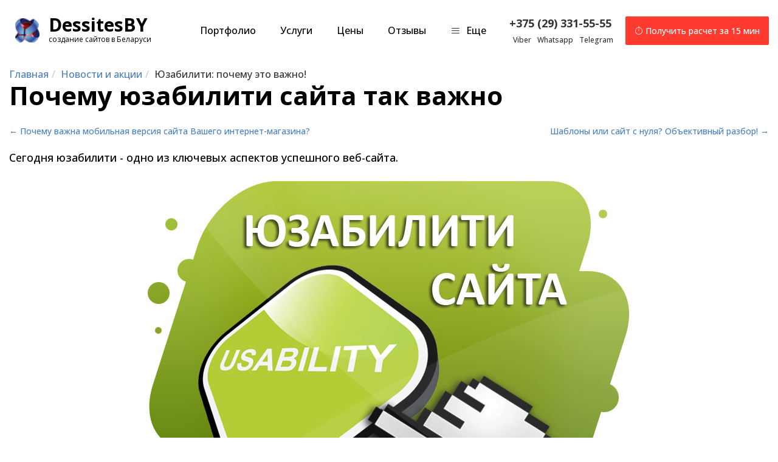

--- FILE ---
content_type: text/html; charset=UTF-8
request_url: https://dessites.by/news/yuzabiliti-pochemu-eto-vagno
body_size: 8384
content:
<!DOCTYPE html>
<html lang="ru" itemscope itemtype="http://schema.org/WebPage">
<head>
	<title>Юзабилити: почему это важно!</title>
	<meta charset="UTF-8">
    <meta name="description" content="Юзабилити - одно из ключевых аспектов успешного веб-сайта. Разбираемся в ее важности и значении.">
<meta name="viewport" content="width=device-width, initial-scale=1.0">
<meta name="robots" content="ALL">
<meta name="cmsmagazine" content="eb14e00d7b4e8dcb2339aa05c082857c"/>

<meta name="facebook-domain-verification" content="894rtjfkl9q9m9saogvqm4v23iqqvy" />
<link rel="image_src" href="https://dessites.by/images/news/52.jpg"  /><meta property="og:title" content="Юзабилити: почему это важно!" /><meta property="og:type" content="website" /><meta property="og:image" content="https://dessites.by/images/news/52.jpg" /><meta property="og:url" content="https://dessites.by/news/yuzabiliti-pochemu-eto-vagno" /><meta property="og:description" content="Юзабилити: почему это важно!" /><meta property="og:site_name" content="Профессиональная веб-студия" /><meta property="og:image:width" content="968"><meta property="og:image:height" content="504"><meta name="yandex-verification" content="c5e9a5e78ac7d91e" />
<meta name="google-site-verification" content="ww0GPbYRkWbU6CYhn7lrb572FwvYUf9lYvUH5-n6pa0" /><!--[if lt IE 9]>
<script>
    var e = ( "article,aside,content,figcaption,figure,footer,header,hgroup,nav,section,time" ).split( ',' );
    for ( var i = 0; i < e.length; i++ ) {
        document.createElement( e[ i ] );
    }
</script>
<![endif]-->
<!--[if lt IE 9]>
<script src="https://html5shiv.googlecode.com/svn/trunk/html5.js"></script>
<![endif]-->
<link rel="preconnect" href="https://fonts.googleapis.com">
<link rel="preconnect" href="https://fonts.gstatic.com" crossorigin>


<link href="https://fonts.googleapis.com/css2?family=Open+Sans:wght@300;400;500;600;700;800&display=swap" rel="stylesheet">

<link href="https://fonts.googleapis.com/icon?family=Material+Icons" rel="stylesheet">


<!--<link rel="stylesheet" href="/media/css/dessites_new/style.css?v=5sddfjobui124" media="all">
<link rel="stylesheet" href="/media/css/dessites_new/style_mobile.css?v=5sddfjobui124" media="all">-->
<link rel="stylesheet" href="/media/css/style2.css?v=5sddfjobui124" media="all">

<!-- Facebook Pixel Code -->
<script>
    !function(f,b,e,v,n,t,s)
    {if(f.fbq)return;n=f.fbq=function(){n.callMethod?
        n.callMethod.apply(n,arguments):n.queue.push(arguments)};
        if(!f._fbq)f._fbq=n;n.push=n;n.loaded=!0;n.version='2.0';
        n.queue=[];t=b.createElement(e);t.async=!0;
        t.src=v;s=b.getElementsByTagName(e)[0];
        s.parentNode.insertBefore(t,s)}(window, document,'script',
        'https://connect.facebook.net/en_US/fbevents.js');
    fbq('init', '925416628040416');
    fbq('track', 'PageView');
</script>
<!-- End Facebook Pixel Code -->
    <link rel="preload" href="/media/css/swiper-bundle.min.css?v=v65a168272df4b" as="style">
    <link rel="stylesheet" href="/media/css/swiper-bundle.min.css?v=v65a168272df4b">
    <meta name="cmsmagazine" content="eb14e00d7b4e8dcb2339aa05c082857c"/>
</head>
<body>
<noscript><img height="1" width="1" style="display:none" src="https://www.facebook.com/tr?id=925416628040416&ev=PageView&noscript=1" alt=""    /></noscript>
<header class="header dark-header">
    <div class="container">

        <a href="/" class="logo">
            <img alt="DessitesBY" src="/media/img/logo2.png"  />
            <div>
                <span>Dessites<em>BY</em></span>
                <small>создание сайтов в Беларуси</small>
            </div>
        </a>
        <nav class="menu__body">
            <div class="menu__item">
                <a href="/portfolio" class="menu__link ">Портфолио</a>
            </div>
            <div class="menu__item">
                <a href="/services" class="menu__link ">Услуги</a>
            </div>
            <div class="menu__item">
                <a href="/solutions" class="menu__link ">Цены</a>
            </div>
            <div class="menu__item">
                <a href="/reviews" class="menu__link ">Отзывы</a>
            </div>
            <div class="menu__item">
                <a href="#" class="menu__link burger-open"><i class="linearicons-menu"></i> Еще</a>
            </div>
        </nav>
                <div class="right-header">
            <div class="phones-right">
                <div>
                    <a href="tel:+375293315555" class="head-phone">+375 (29) 331-55-55</a>
                    <div>
                    <a href="viber://chat?number=375293315555" class="head-icon link-viber">Viber</a>
                    <a href="https://wa.me/+375293315555" class="head-icon link-whatsapp">Whatsapp</a>
                    <a href="https://t.me/dessites_bot" target="_blank" class="head-icon link-telegram">Telegram</a>
                    </div>
                </div>
                <div>

                    <button onclick="showModal('Получить расчет',['name','phone'],1,'Перезвоним за 15 минут и назовём цену','Получить расчет за 15 минут')"> <i class="linearicons-timer"></i> Получить расчет за 15 мин</button>

                </div>

            </div>

        </div>
        <div class="mobile__header">

            <div class="header-burger-button burger-open">
                <span></span>
                <span></span>
                <span></span>
            </div>

        </div>

    </div>
</header>
<div class="header-mobile__left-menu header-mobile__modal ">
    <div class="scroller">
        <div class="wrapper">
            <div class="header-mobile__title">
                <span>Меню</span>
                <div class="header-burger-button open burger-open">
                    <span></span>
                    <span></span>
                    <span></span>
                </div>

            </div>
            <div class="header-mobile__menu-item">
                <a href="/user" class="header-mobile__cabinet">
                    <i class="header-mobile__menu-item-icon linearicons-user"></i>
                    <span>Личный кабинет</span>
                </a>

            </div>
            <ul class="header-mobile__menu">
                <li >
                    <a href="/">Главная</a>
                </li>
                <li itemprop="name">
                    <a href="/solutions" itemprop="url">Купить решения</a>
                    <button class="show-inner-items" aria-label="Решения"><i class="fa fa-caret-right"></i></button>
                    <ul class="submenu">
                        <li><span class="menu-back"><i class="linearicons-arrow-left"></i> Назад</span></li>
                        <li><span class="menu-title">Купить решения</span></li>
                        <li><a href="/solutions/e-plat" >Сайт приема платежей E-plat</a></li>
                        <li><a href="/solutions/e-simple" >Сайт-визитка E-simple</a></li>
                        <li><a href="/solutions/shop/e-shop-mini" >Недорогой интернет-магазин E-shop MINI</a></li>
                        <li><a href="/solutions/shop/e-shop-standart" >Небольшой интернет-магазин E-shop STANDART</a></li>
                        <li><a href="/solutions/shop/e-shop-maxi" >Интернет-магазин E-shop MAXI</a></li>
                        <li><a href="/solutions/wheel" >Колесо фортуны - виджет на сайт</a></li>
                    </ul>
                </li>
                <li>
                    <a href="/services">Услуги</a>
                    <button class="show-inner-items" aria-label="Решения"><i class="fa fa-caret-right"></i></button>
                    <ul class="submenu">
                        <li><span class="menu-back"><i class="linearicons-arrow-left"></i> Назад</span></li>
                        <li><span class="menu-title">Наши услуги</span></li>
                        <li>
                            <a href="/services/development">Разработка</a>
                            <button class="show-inner-items" aria-label="Разработка"><i class="fa fa-caret-right"></i></button>
                            <ul class="submenu">
                                <li><span class="menu-back"><i class="linearicons-arrow-left"></i> Назад</span></li>
                                <li><span class="menu-title">Разработка</span></li>
                                <li><a href="/solutions/e-simple">сайт-визитка</a></li>
                                <li><a href="/solutions/shop/e-shop-maxi" >интернет-магазин</a></li>
                                <li><a href="/services/development/custom">индвидуальная разработка по ТЗ</a></li>
                                <li><a href="/services/development/gos">государственным организациям</a></li>

                            </ul>
                        </li>
                        <li>
                            <a href="/services/seo">SEO продвижение</a>
                            <button class="show-inner-items" aria-label="SEO"><i class="fa fa-caret-right"></i></button>
                            <ul class="submenu">
                                <li><span class="menu-back"><i class="linearicons-arrow-left"></i> Назад</span></li>
                                <li><span class="menu-title">SEO продвижение</span></li>
                                <li><a href="/services/seo-site"> продвижение сайтов</a></li>
                                <li><a href="/services/seo-shop"> продвижение интернет-магазинов</a></li>
                                <li> <a href="/services/seo-audit"> SEO-аудит сайта</a></li>
                                <li> <a href="/services/control"> контроль и анализ подрядчиков</a></li>


                            </ul>
                        </li>
                        <li>
                            <a href="/services/support">Поддержка</a>
                            <button class="show-inner-items" aria-label="Support"><i class="fa fa-caret-right"></i></button>
                            <ul class="submenu">
                                <li><span class="menu-back"><i class="linearicons-arrow-left"></i> Назад</span></li>
                                <li><span class="menu-title">Поддержка</span></li>
                                <li><a href="/services/support/technical" >техническое обслуживание</a></li>
                                <li><a href="/services/support/rework" >доработка сайтов</a></li>
                                <li><a href="/services/support/website-supp" >сопровождение сайтов</a></li>
                                <li><a href="/services/support/other" >иные работы</a></li>



                            </ul>
                        </li>
                    </ul>
                </li>

                <li><a href="/portfolio">Портфолио</a></li>
                <li><a href="/reviews" >Отзывы</a></li>
                <li><a href="/about" >О компании</a>
                    <button class="show-inner-items" aria-label="О Компании"><i class="fa fa-caret-right"></i></button>
                    <ul class="submenu">
                        <li><span class="menu-back"><i class="linearicons-arrow-left"></i> Назад</span></li>
                        <li><span class="menu-title">О компании</span></li>
                        <li><a href="/about">О компании</a></li>
                    <!--    <li><a href="/case">Кейсы</a></li>-->
                        <li><a href="/news">Новости и акции</a></li>
                        <li><a href="/faq">Вопрос-ответ</a></li>
                        <li><a href="/oferta">Публичные договора</a></li>
                        <li><a href="/payment-info">Порядок оплаты</a></li>
                        <li><a href="/confidential-politics">Политика конфиденциальности</a></li>
                        <li><a href="/personal-terms">Обработка персональных данных</a></li>
                        <li><a href="/pologenie-o-cookie">Положение о cookie-файлах</a></li>
                    </ul>
                </li>
                <li><a href="/contacts">Контакты</a></li>
            </ul>
            <div class="header-mobile__phones header-mobile__menu-item">
                <a href="tel:+375293315555">
                    <span>+375 (29) 331-55-55</span>
                </a>

                <div>

                    <a href="viber://chat?number=375293315555" class="a-icon"><i class="icon-h icon-viber"></i></a>
                    <a href="https://wa.me/+375293315555" class="a-icon"><i class="icon-h icon-whatsapp"></i></a>
                    <a href="https://t.me/dessites_bot" target="_blank" class="a-icon"><i class="icon-h icon-telegram"></i></a>

                </div>
            </div>
            <div class="header-mobile__menu-item header-mobile__contacts">
                <a href="mailto:info@dessites.by">
                    <i class="header-mobile__menu-item-icon linearicons-envelope"></i>
                    <span>info@dessites.by</span>
                </a>
                <div class="header-mobile__address">
                    <a href="/contacts">
                        <i class="linearicons-map-marker"></i>
                        <span>212002 г.Могилев, ул.Чайковского, д.11 оф.410</span>
                    </a>
                </div>
            </div>
            <div class="header-mobile__menu-info">
                <div class="footer__socials">
                    <a href="https://vk.com/dessites" class="fa-stack" target="_blank">
                        <i class="fa fa-square fa-stack-2x"></i>
                        <i class="fa fa-brands fa-vk fa-stack-1x"></i>
                    </a>
                    <a href="https://www.instagram.com/dessites.by/" class="fa-stack" target="_blank">
                        <i class="fa fa-square fa-stack-2x"></i>
                        <i class="fa fa-brands fa-instagram fa-stack-1x"></i>
                    </a>
                </div>
            </div>
        </div>
    </div>

</div>
<div class="header-mobile__bg menu-active"></div>

    <div class="outer-block block-breadcrumb">
        <div class="container">
            <div class="page-caption">
                <ol class="breadcrumb" itemscope itemtype="https://schema.org/BreadcrumbList">
                    <li itemprop="itemListElement" itemscope itemtype="https://schema.org/ListItem"><a href="https://dessites.by/" itemprop="item"><span itemprop="name">Главная</span></a>
                <meta itemprop="position" content="1" /></li><li itemprop="itemListElement" itemscope itemtype="https://schema.org/ListItem"><a href="https://dessites.by/news" itemprop="item"><span itemprop="name">Новости и акции</span></a>
                <meta itemprop="position" content="2" /></li><li itemprop="itemListElement" itemscope itemtype="https://schema.org/ListItem"><span itemprop="name">Юзабилити: почему это важно!</span><meta itemprop="position" content="3" /></li>                </ol>
                <h1>Почему юзабилити сайта так важно</h1>
                                            </div>
        </div>
    </div>

<div class="outer-block general-page-content">
    <div class="container">
        <div class="news-inner-block">
			<ul class="pager">
                <li class="previous"><a href="/news/pochemu-vagna-mobilnaya-versiya-sayta-vashego-internet-magazina">&larr; Почему важна мобильная версия сайта Вашего интернет-магазина?</a></li>
                <li class="next"><a href="/news/shabloni-ili-sayt-s-nulya-obektivniy-razbor">Шаблоны или сайт с нуля? Объективный разбор! &rarr; </a></li>
            </ul>
            <div class="page-content">

			    <p>Сегодня юзабилити - одно из ключевых аспектов успешного веб-сайта.</p>
<p><img src="/images/editor/9ee9c40c0f805e37488a4b866ab8067c.jpg" alt="" /></p>
<p>Давайте разберемся, <strong>почему юзабилити имеет такое значение:</strong><br /><br /><strong>1.</strong> <strong>Удобство использования.</strong> <br />Юзабилити помогает сделать ваш сайт максимально удобным для посетителей. Чем проще навигация, четче структура информации и понятнее функционал, тем легче пользователю достичь своих целей на вашем сайте.<br /><br /><strong>2. Повышение конверсий.</strong> <br />Хорошая юзабилити способствует повышению конверсий. Когда посетители легко находят нужную информацию и совершают желаемые действия, вероятность их конверсии в клиенты увеличивается.<br /><br /><strong>3. Адаптивность для мобильных устройств.</strong> <br />Времена меняются, и все больше пользователей заходят на сайты с мобильных устройств. Юзабилити включает в себя адаптивный дизайн, который обеспечивает оптимальное отображение и функциональность вашего сайта на различных экранах.<br /><br /><strong>4. Привлекательность и уникальность.</strong> <br />Юзабилити помогает создать привлекательный и уникальный пользовательский опыт. Хорошо продуманный дизайн, привлекательные элементы и удобная навигация делают ваш сайт запоминающимся и приятным для использования.<br /><br /><strong>5. Конкурентное преимущество.</strong><br />Юзабилити помогает привлекать и удерживать посетителей на вашем сайте.<br /><br />Не забывайте о важности юзабилити при создании или улучшении вашего веб-сайта. Используйте понятную навигацию, простые формы, легкий доступ к информации и грамотно структурируйте контент.<br /><br />Хорошая юзабилити - это неотъемлемый элемент успешного онлайн-присутствия. Используйте ее для создания положительного пользовательского опыта и достижения ваших целей!</p>            </div>
		</div>
	</div>
</div>
<form class="outer-block service__form" onsubmit="return false;">
    <div class="container">
        <div class="service__form-left">
            <span>Остались вопросы?</span>
            <p>Менеджеры компании с радостью ответят на ваши вопросы и произведут расчет стоимости услуг и подготовят индивидуальное коммерческое предложение.</p>
        </div>
        <div class="service__form-right">
            <div class="service__form-item">
                <input placeholder="" class="service__form-item-input " name="name"/>
                <div class="service__form-label">
                    <span>Ваше имя <em>*</em></span>
                </div>
            </div>
            <div class="service__form-item">
                <input placeholder="" class="service__form-item-input" name="phone"/>
                <div class="service__form-label">
                    <span>Ваш номер телефона <em>*</em></span>
                </div>
            </div>
            <div class="service__form-item">
                <input placeholder=""  class="service__form-item-input" name="email"/>
                <div class="service__form-label">
                    <span>Ваш e-mail</span>
                </div>
            </div>
            <div class="service__form-item">
                <textarea class="service__form-item-input" name="message"></textarea>
                <div class="service__form-label">
                    <span>Комментарий</span>
                </div>
            </div>
            <input type="hidden" class="modal-form_type" name="type" value="4">
            <input type="hidden" class="modal-theme" name="theme" value="Задать вопрос">
            <div class="checkbox form-group">
                <label>
                    <input type="checkbox" name="confirm"  value="1" checked="checked"
                    />
                    <i></i>
                    <span>Я согласен на <a href="/personal-terms" target="_blank">обработку персональных данных</a></span>
                </label>
            </div>
            <div class="modal-result">
                <div class=" alert alert-danger">Извините, при отправке произошла ошибка. Повторите попытку позже</div>
                <div class="alert alert-success">Ваша заявка успешно отправлена! Мы свяжемся с Вами в ближайшее время</div>
            </div>
            <button class="btn btn-site" onclick="sendFooterForm()">Отправить</button>
        </div>
    </div>
</form>
<style>
    .footer__rating {padding: 20px 0;background: #000}
    .footer__rating .container{display: flex;align-items: center}
    .footer__rating span {margin-left:auto;font-size: 16px;color:#fff;font-weight: 600}
    .footer__rating .container div {margin-right:auto;margin-left:10px;display: flex;align-items: center}
    .footer__rating .container div iframe{width: 150px;height: 50px;}
    .footer__rating .container div a.google_btn{width: 150px;height: 50px;margin-left:20px;background: url('/media/img/google_btn.png') center no-repeat;background-size: contain}
    @media(max-width: 767px){
        .footer__rating .container{flex-direction: column}
        .footer__rating .container span{width: 100%;text-align: center;margin-bottom: 10px;}
        .footer__rating .container div{width: 100%;margin-left: 0}
        .footer__rating .container div > * {width: 120px;height: 40px;}
        .footer__rating .container div > *:first-child {margin-left: auto}
        .footer__rating .container div > *:last-child {margin-right: auto}
    }
</style>
<footer class="outer-block footer-block">
    <div class="container">
        <div class="footer">
            <div class="footer__top">
                <span>2013-2026 © ООО "Дессайтс-бай" - профессиональная веб-студия Беларуси. УНП 791100616</span>
                <div class="footer__socials">
                    <a href="https://vk.com/dessites" class="fa-stack" target="_blank">
                        <i class="fa fa-square fa-stack-2x"></i>
                        <i class="fa fa-brands fa-vk fa-stack-1x"></i>
                    </a>

                    <a href="https://www.instagram.com/dessites.by/" class="fa-stack" target="_blank">
                        <i class="fa fa-square fa-stack-2x"></i>
                        <i class="fa fa-brands fa-instagram fa-stack-1x"></i>
                    </a>
                </div>
            </div>
            <div class="footer__bottom">
                <div class="footer__menu">

                    <div class="footer__col">

                        <a href="/portfolio" class="footer__title">Портфолио</a>
                                              <a href="/contacts" class="footer__title">Контакты</a>
                    </div>
                    <div class="footer__col">
                        <a href="/solutions" class="footer__title">Готовые решения</a>
                        <a href="/solutions/e-plat" class="footer__item">Сайт приема платежей E-plat</a>
                        <a href="/solutions/e-simple" class="footer__item">Сайт-визитка E-simple</a>
                        <a href="/solutions/shop/e-shop-mini" class="footer__item">E-shop MINI</a>
                        <a href="/solutions/shop/e-shop-standart" class="footer__item">E-shop STANDART</a>
                        <a href="/solutions/shop/e-shop-maxi" class="footer__item">Интернет-магазин E-shop MAXI</a>
                    </div>
                    <div class="footer__col">
                        <a href="/services" class="footer__title">Услуги</a>
                        <a href="/services/seo" class="footer__item">SEO продвижение </a>
                        <a href="/services/support/technical" class="footer__item">Техническое обслуживание</a>
                        <a href="/services/support/website-supp" class="footer__item">Сопровождение сайтов</a>
                        <a href="/services/development/gos" class="footer__item">Государственным организациям</a>
                    </div>
                    <div class="footer__col">
                        <a href="#" class="footer__title">О нас</a>
                        <a class="footer__item" href="/about">О Компании</a>

                        <a class="footer__item" href="/reviews">Отзывы о нас</a>
                        <a class="footer__item" href="/oferta">Публичные договора</a>
                        <a class="footer__item" href="/payment-info">Порядок оплаты</a>
                        <a class="footer__item" href="/confidential-politics">Политика конфиденциальности</a>


                    </div>
                </div>
                <div class="footer__contacts">
                    <a href="tel:+375293315555" class="footer__phone"><i class="fa fa-phone" aria-hidden="true"></i> +375 (29) 331-55-55</a>
                    <a href="tel:+375298315555" class="footer__phone"><i class="fa fa-phone" aria-hidden="true"></i> +375 (29) 831-55-55</a>
                    <a href="mailto:info@dessites.by" class="footer__email">info@dessites.by</a>
                    <p class="footer__adress">212002, г.Могилев, пер. Чайковского, 11 оф. 410 (БЦ Брикс) </p>
                    <img class="footer__payments" src="/img/icons.jpg" alt="" />
                </div>
            </div>
        </div>

    </div>
    <div class="footer__rating">
        <div class="container">
            <span>Рейтинг компании</span>
            <div>
                <iframe src="https://yandex.ru/sprav/widget/rating-badge/108648068076?type=rating"  frameborder="0"></iframe>
                <a href="https://g.page/r/CY49rSWuflDzEBM/review" class="google_btn"></a>
            </div>
        </div>
    </div>
</footer>
<div class="modal">
    <form class="modal-wrapper" onsubmit="return false;">
        <div class="modal-header">
            <span class="modal-title">Заголовок модалки</span>
            <small class="modal-subtitle">Подзаголовк</small>
            <button class="close-modal"><i class="linearicons-cross2"></i></button>
        </div>
        <div class="modal-content">
            <div class="modal-input modal-name">
                <label for="name">Ваше имя:</label>
                <input type="text" id="name" name="name" />
            </div>
            <div class="modal-input modal-phone">
                <label for="phone">Ваш номер телефона: <em>*</em></label>
                <input type="text" id="phone" name="phone" />
            </div>
            <div class="modal-input modal-email">
                <label for="email">Ваш e-mail:</label>
                <input type="text" id="email" name="email" />
            </div>

            <div class="modal-input modal-message">
                <label for="message">Ваше сообщение:</label>
                <textarea id="message" name="message"></textarea>
            </div>
            <input type="hidden" class="modal-form_hidden" name="modal-form_hidden" value="">
            <input type="hidden" class="modal-form_type" name="type" value="1">
            <input type="hidden" class="modal-theme" name="theme" value="Заказать звонок">
        </div>
        <div class="modal-footer">
            <div class="modal-result">
                <div class="alert alert-danger">Извините, при отправке произошла ошибка. Повторите попытку позже</div>
                <div class="alert alert-success">Ваша заявка успешно отправлена! Мы свяжемся с Вами в ближайшее время</div>
            </div>
            <div class="checkbox form-group">
                <label>
                    <input type="checkbox" value="1" name="confirm" checked="checked">
                    <i></i>
                    <span>Я согласен на <a href="/personal-terms" target="_blank">обработку персональных данных</a></span>
                </label>
            </div>
            <button class="btn btn-site" onclick="sendModal()">Отправить</button>
        </div>
    </form>
</div>

<!-- Yandex.Metrika counter -->
<script>
   (function(m,e,t,r,i,k,a){m[i]=m[i]||function(){(m[i].a=m[i].a||[]).push(arguments)};
   m[i].l=1*new Date();k=e.createElement(t),a=e.getElementsByTagName(t)[0],k.async=1,k.src=r,a.parentNode.insertBefore(k,a)})
   (window, document, "script", "https://mc.yandex.ru/metrika/tag.js", "ym");

   ym(34631225, "init", {
        clickmap:true,
        trackLinks:true,
        accurateTrackBounce:true,
        webvisor:true
   });
</script>
<noscript><div><img src="https://mc.yandex.ru/watch/34631225" style="position:absolute; left:-9999px;" alt="" /></div></noscript>
<!-- /Yandex.Metrika counter --><!-- Global site tag (gtag.js) - Google Analytics -->
<script async src="https://www.googletagmanager.com/gtag/js?id=UA-42454558-1"></script>
<script>
  window.dataLayer = window.dataLayer || [];
  function gtag(){dataLayer.push(arguments);}
  gtag('js', new Date());

  gtag('config', 'UA-42454558-1');
</script>
<div style="display: none"></div>


<div class="load-full-page"><i class="fa fa-spinner fa-spin fa-3x fa-fw"></i></div>

<link rel="stylesheet" href="/media/css/fancybox.css">
<script src="/media/js/fancybox.umd.js"></script>
<script src="/media/js/headermobile.js"></script>
<script>
    Fancybox.bind(document.body, '[data-fancybox]', {}); // [data-fancybox^="gallery-"]
</script>
<script>
    window.addEventListener("scroll", (evt) => setupNavbarFixed());
    let minHeightPos = 60;
    function setupNavbarFixed(firstLoad = false) {
        pos = window.scrollY;
        let head = document.querySelector('body > header')

        if (pos >= minHeightPos) {
            if (!head.classList.contains('scrolled')){
                head.classList.add('scrolled')
                minHeightPos =30;
            }
        }
        else
        if (!firstLoad) {
            head.classList.remove('scrolled')
            minHeightPos = 60;
        }
    }
</script>
<script src="/media/js/modal_form.js?v=5sddfjobui124"></script>
<script src="/media/js/footer_form.js?v=5sddfjobui124"></script>
<script src="/media/js/feedback_form.js"></script>


<script type="application/ld+json"> { "@context": "https://schema.org", "@type": "WebSite", "name": "DessitesBY", "alternateName": "DESSITESBY", "url": "https://dessites.by/" } </script>
<script type="application/ld+json"> { "@context": "https://schema.org", "@type": "WPFooter", "copyrightYear": "2024", "copyrightHolder": "DESSITESBY" } </script>
<script type="application/ld+json"> { "@context": "https://schema.org", "@type": "WPHeader", "name": "Юзабилити: почему это важно!" } </script>





    

<script>
  /*document.querySelectorAll('.cookie__btn').forEach(item => {
        item.addEventListener('click', () => {
          const formData = new FormData();
          formData.append('acceptCookies', 'true');
          fetch('', {
            method: 'POST',
            body: formData
          }).then(response => {
            if(response.ok) {
                document.querySelector('.cookie').remove()
            }
          })
            .catch(error => {
              console.error('Ошибка при отправке данных:', error);
            });
        })
  })*/
</script>
<link rel="stylesheet" type="text/css" href="/cookie.css"/>
<script type="text/javascript" src="/cookie2.js"></script>
<script type="text/javascript" src="/cookie.js"></script>
</body>
</html>

--- FILE ---
content_type: text/css;charset=UTF-8
request_url: https://dessites.by/media/css/style2.css?v=5sddfjobui124
body_size: 25303
content:
@import "/media/css/font-awesome.min.css";@import "/media/css/linearicons/linearicons.css";@import "/media/css/fontawesome/free/css/all.min.css";@import "gothampro/gothampro.css";@import url('https://fonts.googleapis.com/css2?family=Montserrat:ital,wght@0,100..900;1,100..900&family=Open+Sans:ital,wght@0,300..800;1,300..800&family=Roboto:ital,wght@0,100..900;1,100..900&display=swap');*,*::before,*::after{box-sizing:border-box;-moz-appearance:none;-webkit-appearance:none;appearance:none;padding:0;margin:0}:root{--item-border-radius:2px;--item-border-radius-xs:1px;--item-border-radius-sm:3px;--item-border-radius-lg:4px;--element-border-radius:2px;--input-line-height:1.5;--input-padding-block:10px;--general-font-size:14px;--general-transition:.2s;--bg-color:#4b81bf;--bg-color-rgba:75,129,191;--bg-hovercolor:#294b72;--text-bg-color:#fff}ul[class],ol[class]{padding:0;list-style:none;margin:0}body,h1,h2,h3,h4,p,ul[class],ol[class],li,figure,figcaption,blockquote,dl,dd{margin:0;padding:0}.item-content ul[class],.item-content ol[class],.item-content ul,.item-content ol {list-style:disc;margin-block-start:1em;margin-block-end:1em;margin-inline-start:0;margin-inline-end:0;padding-inline-start:40px}a:not([class]){text-decoration-skip-ink:auto}article > * + *{margin-top:1em}input,button,textarea,select{font:inherit;border:none}input:focus,textarea:focus,select:focus{outline:1px solid var(--bg-color)}button {cursor:pointer;background:none;padding:0}select {appearance:auto}@media (prefers-reduced-motion:reduce){*,*::before,*::after {animation-duration:0.01ms !important;animation-iteration-count:1 !important;transition-duration:0.01ms !important;scroll-behavior:auto !important}}ul,ol {list-style-position:inside}a {cursor:pointer;text-decoration:none}body,html {margin:0;padding:0;font-family:'Open Sans',sans-serif;font-weight:500;font-size:var(--general-font-size);line-height:1.5;min-height:100vh;scroll-behavior:smooth;text-rendering:optimizeSpeed}::-webkit-scrollbar{-webkit-appearance:none;display:block}body {display:flex;flex-direction:column;scroll-behavior:smooth}*::-webkit-scrollbar {width:5px;position:relative;height:4px}*::-webkit-scrollbar-track {background:#ddd}*::-webkit-scrollbar-thumb {background:var(--bg-color)}*::-webkit-scrollbar-thumb:hover {background:#333}input[type="number"]::-webkit-outer-spin-button,input[type="number"]::-webkit-inner-spin-button{-webkit-appearance:none;margin:0}input[type="number"]{-moz-appearance:textfield}input:-webkit-autofill,input:-webkit-autofill:hover,input:-webkit-autofill:focus,input:-webkit-autofill:active{-webkit-box-shadow:0 0 0 30px white inset !important}.btn {display:inline-block;font-weight:400;color:#212529;text-align:center;vertical-align:middle;cursor:pointer;-webkit-user-select:none;-moz-user-select:none;-ms-user-select:none;user-select:none;background-color:transparent;border:1px solid transparent;padding:12px 26px;font-size:14px;line-height:1;border-radius:var(--element-border-radius);transition:.2s}.btn-new {padding:15px 25px;font-weight:700;font-size:20px}.btn-new-light {border:2px solid #fff;color:#fff}.btn-new-light-full {border:2px solid #fff;color:#000;background:#fff}.btn-new-dark {border:2px solid #000;color:#000}.btn-new-dark-full {border:2px solid #000;color:#fff;background:#000}.btn-new-link-light{}.btn-xs {padding:4px 15px 5px 15px;font-size:13px;line-height:1.5}.btn-lg {padding:9px 30px 10px 30px;font-size:18px;line-height:1.5;border-radius:var(--item-border-radius-lg)}.btn-site {background:var(--bg-color);color:var(--text-bg-color);transition:var(--general-transition,.3s);border:1px solid var(--bg-color)}.btn-site:hover {background:var(--bg-hovercolor);color:var(--text-bg-color);border-color:var(--bg-hovercolor)}.btn-site-reversed {color:var(--bg-color);border-color:var(--bg-color)}.btn-site-reversed:hover{color:var(--text-bg-color);background:var(--bg-color)}.btn-nonactive{background:#ddd;color:#666}.btn-nonactive:hover{background:#bbb;color:#111}.btn-success{color:#fff;background-color:#7db545;border-color:#7db545}.btn-success:hover{color:#fff;background-color:#1e7e34;border-color:#1c7430}.btn-primary{color:#fff;background-color:#007bff;border-color:#007bff}.btn-primary:hover {color:#fff;background-color:#0069d9;border-color:#0062cc}.btn-secondary{color:#fff;background-color:#545b62;border-color:#4e555b}.btn-secondary:hover {color:#fff;background-color:#5a6268;border-color:#545b62}.btn-danger {color:#fff;background-color:#dc3545;border-color:#dc3545}.btn-danger:hover {color:#fff;background-color:#c82333;border-color:#bd2130}.btn-warning {color:#212529;background-color:#ffc107;border-color:#ffc107}.btn-warning:hover {color:#212529;background-color:#e0a800;border-color:#d39e00}.btn-info {color:#fff;background-color:#17a2b8;border-color:#17a2b8}.btn-info:hover {color:#fff;background-color:#138496;border-color:#117a8b}.btn-light {color:#212529;background-color:#dfdfdf;border-color:#dfdfdf}.btn-light:hover {color:#212529;background-color:#b0b0b0;border-color:#b0b0b0}.btn-dark {color:#fff;background-color:#343a40;border-color:#343a40}.btn-dark:hover {color:#fff;background-color:#23272b;border-color:#1d2124}.btn-link {font-weight:400;color:var(--bg-color);text-decoration:none}.btn-link:hover {color:var(--bg-hovercolor);text-decoration:underline}.btn-hover-transparent:hover {background:transparent;color:#fff}.btn-site-hover-transparent:hover {background:transparent;color:#ff0000}.messenger-icon {width:24px;height:24px;background-size:cover;background-position:center;background-repeat:no-repeat;transition:.2s}.messenger-icon:hover{opacity:.6}.a-icon {margin-left:5px;transition:.3s}.icon-h{width:30px;height:30px;background-position:center;background-size:contain;border-radius:2px;display:block}.icon-viber{background-image:url('/media/img/icons/viber.png')}.icon-whatsapp{background-image:url('/media/img/icons/whatsapp.png')}.icon-telegram{background-image:url('/media/img/icons/telegram.png')}.img-cover {position:absolute;left:0;top:0;width:100%;height:100%;object-fit:cover}.img-contain {position:absolute;left:0;top:0;width:100%;height:100%;object-fit:contain}.textcontent-block{padding:50px 0;background:#f0f0f0}.content-block h1 {text-align:center;line-height:1.2}.textcontent-block .container{display:flex;flex-direction:column}.container {width:100%;max-width:1510px;padding:0 15px;margin:0 auto}.wrapper-main {width:100%;display:block;flex-grow:1}.flex {display:flex}.modal{position:fixed;left:0;top:0;width:100%;height:100%;background:rgba(0,0,0,.5);z-index:99999;opacity:0;visibility:hidden;transition:.3s}.modal.active{opacity:1;visibility:visible}.modal-wrapper{position:absolute;left:50%;top:50px;background:#fff;display:flex;flex-direction:column;width:95%;max-width:550px;transform:translateX(-50%);max-height:calc(100vh - 100px);overflow-x:hidden;overflow-y:auto;padding:0 20px 20px 20px}.modal-header{display:flex;flex-direction:column;align-items:center;position:relative;padding:25px 20px 25px 20px}.modal-header .close-modal{position:absolute;right:5px;top:50%;transform:translateY(-50%);transition:.2s}.modal-header .close-modal i{display:block;width:50px;line-height:50px;text-align:center;font-size:30px}.modal-header .close-modal:hover{background:#ddd}.modal-title {width:100%;padding-right:40px;font-size:24px;font-weight:800}.modal-subtitle {width:100%;padding-right:40px;font-size:15px;color:#777}.modal-content {padding:20px;border-top:1px solid #ddd;display:flex;flex-direction:column}.modal-input {display:flex;flex-direction:column}.modal-input:not(:first-child){margin-top:10px}.modal-input label{color:#333;font-weight:600;font-size:18px}.modal-input label em{font-style:normal;color:#df0000}.modal-input input,.modal-input textarea{width:100%;border:1px solid #dfdfdf;padding:12px 15px;border-radius:var(--item-border-radius);margin-top:5px}.modal-footer {display:flex;flex-direction:column;padding:15px}.modal-footer .btn {padding:15px 20px;font-size:18px}.modal-input.hidden {display:none}.modal-result{display:flex;flex-direction:column}.alert{width:100%;padding:10px;border-radius:var(--item-border-radius);border:1px solid transparent;display:none;margin:0 0 15px 0}.alert.active{display:block}.alert.alert-danger{color:#b92231;background-color:#ffeaeb;border-color:#f8c9cd}.alert.alert-success{color:#0f5132;background-color:#d1e7dd;border-color:#badbcc}header{position:sticky;z-index:11;left:0;margin-bottom:-85px;top:0}header.dark-header{margin-bottom:0;background:#fff}header.dark-header .container{padding:20px 15px}header.scrolled {box-shadow:0 5px 10px rgba(0,0,0,.1);background:#fff}header.scrolled .logo span,header.dark-header .logo span{color:#000}header.scrolled .logo em,header.dark-header .logo em{color:#000}header.scrolled .logo div small,header.dark-header .logo div small{color:#000}header.scrolled .menu__link,header.dark-header .menu__link{color:#000}header.scrolled .menu__link.active,header.dark-header .menu__link.active{color:var(--bg-color);background:none}header.scrolled .menu__link:hover,header.dark-header .menu__link:hover{color:#555}header.scrolled .phones-right div:first-child a:first-child,header.dark-header .phones-right div:first-child a:first-child {color:#333}header.dark-header .phones-right div a:hover {text-decoration:underline}header.dark-header .phones-right div:last-child button:hover {background:#333;color:#fff}header .head-icon{margin-left:10px}header .head-icon i{width:30px;line-height:30px;text-align:center;background:#fff;color:#000;font-size:20px;transition:.3s}header.dark-header .head-icon i,header.scrolled .head-icon i{background:#000;color:#fff}header .head-icon i.fa-brands.fa-viber:hover{color:#fff;background:#7d3daf}header .head-icon i.fa-brands.fa-whatsapp:hover{color:#fff;background:#1bd741}header .head-icon i.fa-brands.fa-telegram:hover{color:#fff;background:#61a8de}header .icon-whatsapp{background-image:url('/media/img/icons/whatsapp_w.png')}header .icon-telegram{background-image:url('/media/img/icons/telegram_w.png')}.sub-menu {position:absolute;visibility:hidden;opacity:0;left:0;top:100%;min-width:100%;background:#fff;transition:.2s;padding:10px;display:flex;flex-direction:column;box-shadow:0 7px 5px rgba(0,0,0,.3)}.menu__item:hover .sub-menu {visibility:visible;opacity:1}.sub-menu__sections {display:flex;width:100%}.submenu__link {color:#444;padding:3px 0;white-space:nowrap;font-size:14px;font-weight:400}.submenu__link:first-child{padding-top:0}.submenu__link:last-child{padding-bottom:0}.submenu__link:hover {text-decoration:underline}.sub-menu__section {width:33%;display:flex;flex-direction:column;min-width:170px;padding:10px}.sub-menu__section .submenu__link{white-space:normal}.sub-menu__section .submenu__link {margin-top:1px}.sub-menu__section:not(:last-child){border-right:1px solid #f0f0f0}.sub-menu__section > a {color:#111;display:flex;align-items:center;margin-bottom:5px;font-weight:700;font-size:18px}.sub-menu__section > a:hover {text-decoration:underline}.sub-menu__links {display:flex;flex-direction:column}.header-service__icon {display:none;width:40px;height:40px;background-position:center;background-size:contain;background-repeat:no-repeat}.header .container{display:flex;align-items:center;padding:20px 15px 0 15px;transition:.2s;position:relative}.header.scrolled .container{display:flex;align-items:center;padding:3px 15px}.logo {display:flex;align-items:center;flex-shrink:0;padding:5px;font-weight:bold;transition:.2s}.logo div {display:flex;flex-direction:column}.logo div small {color:#ddd;font-weight:400;font-size:12px}.logo span {font-size:30px;color:#fff;transition:.2s;line-height:1}.logo:hover{background:rgba(255,255,255,.3)}.logo em {font-style:normal;color:#fff;transition:.2s}.logo img {margin-right:10px;background:#fff;padding:5px;width:50px}.menu__body {display:flex;align-items:center;margin:0 auto 0 40px;position:relative;width:100%}.menu__body > .menu__item:first-child{margin-left:auto}.menu__body > .menu__item:last-child{margin-right:auto}.menu__item.relative{position:relative}.menu__item:not(:last-child){margin-right:40px}.menu__link {color:#fff;font-size:16px;padding:5px 0 5px 0;border-bottom:1px solid transparent;border-top:1px solid transparent;display:flex;align-items:center;font-weight:500}.menu__link:not(.active):hover{border-bottom-color:#8cc1ff;color:#8cc1ff;transition:.2s}.menu__link.active {color:var(--bg-color)}.menu__link i {margin-right:10px}.main-banner__video{width:100%;min-height:75vh;position:relative;overflow:hidden;display:flex;flex-direction:column}.main-banner__video video {position:absolute;left:0;top:0;width:100%;height:100%;object-fit:cover;z-index:1;-o-filter:blur(16px);filter:blur(16px)}.main-banner__video:after{content:'';width:100%;height:100%;position:absolute;left:0;top:0;background:linear-gradient(to top,rgba(0,0,0,0.65) 0%,rgba(0,0,0,0.5) 100%);z-index:2}.main-banner__video .container{position:relative;z-index:3;margin:auto}.right-header {display:flex;align-items:center;margin-left:auto;white-space:nowrap}.phones-right {display:flex;align-items:center}.phones-right > div {display:flex;align-items:center}.phones-right > div:first-child > a:first-child {color:#fff;font-weight:bold;font-size:18px;transition:.2s}.phones-right > div:first-child > a:first-child:hover {color:var(--bg-color)}.phones-right > div:first-child{flex-direction:column}.phones-right > div:first-child div{display:flex;align-items:center;margin-top:5px;width:100%;justify-content:space-between}.phones-right > div:first-child div a{color:#ddd;font-size:12px}.phones-right > div:first-child div a.link-viber:hover{color:#b4a9fd;text-decoration:underline}.phones-right > div:first-child div a.link-whatsapp:hover{color:#1aee75;text-decoration:underline}.phones-right > div:first-child div a.link-telegram:hover{color:#37aee2;text-decoration:underline}.phones-right > div:last-child{justify-content:space-between;font-size:14px;margin-left:20px}.phones-right > div:last-child button {background-color:#FF3B30;margin-left:auto;transition:.2s;color:#fff;padding:13px 15px;border-radius:2px}.phones-right > div:last-child button:hover{background:#E22E25;color:#fff}.phones-right > div:last-child a {color:#fff;margin-left:10px;transition:.2s;border-bottom:1px solid transparent}.phones-right > div:last-child a:hover {color:#fff;border-bottom-color:#fff}header.scrolled .phones-right > div:first-child div a,header.dark-header .phones-right > div:first-child div a {color:#333}h1 {font-weight:900}.block__h2 {display:flex;flex-direction:column;margin-bottom:20px;position:relative}.block__h2 h2 {font-size:32px;font-weight:900;line-height:1}.block__h2 span {margin-top:5px;font-size:15px;color:#444;font-weight:500}.block__h2 a {position:absolute;right:0;top:50%;transform:translateY(-50%);text-decoration:underline;font-size:16px;font-weight:bold;color:#000}.block__h2 a:hover{text-decoration:none;color:var(--bg-color)}.load-full-page {position:fixed;left:0;top:0;z-index:99999;background:rgba(255,255,255,.6);width:100%;height:100%;display:none}.load-full-page i {position:absolute;width:100px;left:50%;top:50%;margin-left:-50px;margin-top:-15px;text-align:center}.page-caption {padding:10px 0;display:flex;flex-direction:column;margin-bottom:15px}.page-caption h1 {font-weight:bold;font-size:42px;line-height:1.1}.breadcrumb{list-style-type:none;display:flex;font-size:16px;padding-left:0}.breadcrumb li:not(:first-child):before{content:'/\00a0';padding:0 5px;color:#ccc}.breadcrumb li>span{color:#999}.breadcrumb li>a{color:var(--bg-color)}.breadcrumb li>a:hover{color:#00547b}.contacts-block {padding:0 0 20px 0}.contacts-block .container{display:flex;justify-content:space-between;flex-wrap:wrap}.contacts-block .container>.tour3d{width:50%;margin-left:auto}.contacts-block .container>.tour3d iframe{width:100%;display:block}.contacts-block .container>.map{width:100%;min-width:100%;min-height:500px}.contacts-block .container>:first-child{width:45%;min-width:45%}.contacts-block .container>:nth-child(n){padding:15px 0}.contacts-data{display:flex;flex-direction:column}.cont_item{display:flex;align-items:center}.cont_item:not(:last-child) {margin-bottom:25px}.cont_item>i{width:100px;color:#fff;line-height:100px;text-align:center;background-color:var(--bg-color);margin-top:3px;flex-shrink:0;font-size:34px}.cont_item > div {display:flex;flex-direction:column;padding-left:20px;color:#111;font-size:16px}.cont_item>div>span{font-weight:800;margin:0 0 5px 0;color:#000;font-size:24px}.cont_item>div>p{font-size:18px}.cont_item>div a{color:var(--bg-color);font-size:20px}.cont_item>div a:not(.a-icon):hover{color:var(--bg-hovercolor);text-decoration:underline}.cont_item-phones {display:flex;align-items:center}.cont_item-phones__items {display:flex;flex-direction:column;margin-right:5px}.cont_item-phones__messengers {display:flex}.cont_item-phones__messengers a{margin-left:5px}.cont_item-phones__messengers .a-icon{width:50px;height:50px;text-align:center}.cont_item-phones__messengers .a-icon i{width:50px;height:50px;text-align:center;display:block;color:#fff;line-height:50px;font-size:26px;text-decoration:none !important}.cont_item-phones__messengers .a-icon .fa-viber{background:#7d3daf}.cont_item-phones__messengers .a-icon .fa-whatsapp{background:#1bd741}.cont_item-phones__messengers .a-icon .fa-telegram{background:#61a8de}.footer{padding:50px 0;border-top:1px solid #dfdfdf}.footer-block a {color:#000}.footer-block a:hover{text-decoration:underline}.footer {display:flex;flex-direction:column;padding:29px 0}.footer > div {display:flex;justify-content:space-between}.footer__top {align-items:center;padding-bottom:25px;border-bottom:3px solid rgba(0,0,0,1);margin-bottom:28px}.footer__top > span {font-size:18px;color:#000;font-weight:700}.footer__top .fa-stack {font-size:20px;color:#000}.footer__top .fa-stack .fa {background:#ddd;border-radius:5px;transition:.2s}.footer__top .fa-stack .fa:hover {background:#4b81bf;color:#fff}.footer__top .fa-stack:hover i.fa-stack-2x{}.footer__top .fa-stack:hover i.fa-stack-1x{}.footer__contacts {width:25%;flex-direction:column;display:flex}a.footer__phone {font-weight:900;align-self:flex-start;font-size:15px;line-height:25px}a.footer__phone i {margin-right:10px}a.footer__email {font-weight:700;align-self:flex-start;line-height:25px;margin-left:26px;margin-top:3px;font-size:15px}.footer__adress {font-size:15px;margin:3px 0;padding:0 25px;color:#000;font-weight:700}.footer__payments {width:calc(100% - 60px);margin:12px 0 0 27px;border-radius:4px;opacity:0.8}.footer__menu {width:67%;display:flex;justify-content:space-between}.footer__col {width:calc(25% - 15px)}.footer__col > a {float:left;max-width:100%;clear:both}.footer-block a.footer__title {font-weight:900;margin-bottom:15px;font-size:22px;color:#000}.footer__item {font-size:14px;font-weight:600;margin-bottom:10px;color:#fff}.general-page-content{padding:0 0 20px 0;min-height:calc(100vh - 525px)}ul.page-subpages {display:flex;flex-direction:column;align-items:flex-start;margin-bottom:20px}.page-subpages a,.page-content a:not(.btn){color:var(--bg-color);font-size:18px}.page-subpages a:hover,.page-content a:not(.btn):hover{color:var(--bg-hovercolor);text-decoration:underline}.page-content {display:flex;flex-direction:column;font-size:18px;color:#000}.page-content img{max-width:100%;display:block;position:relative;left:50%;transform:translateX(-50%);padding:20px 0}.page-content > div:not(:last-child):not(.co_lines){margin-bottom:20px;padding:20px 0}.co_lines{text-align:justify}.page-content h2 {font-weight:600;color:#000}.page-content .btn {margin-bottom:20px}.co_lines h2{margin:20px 0}.co_lines:first-child h2{margin-top:0}.co_lines.gallery-content-block{display:grid;grid-template-columns:repeat(5,1fr);grid-gap:10px}.co_lines.gallery-content-block button {position:relative}.co_lines.gallery-content-block button:after{content:'';width:100%;padding-bottom:100%;display:block}.co_lines.gallery-content-block button img{position:absolute}.faq-page{padding:20px 0}.faq-block__left-side {display:flex}.faq-block__left-side a{margin-right:10px;margin-bottom:15px;padding:12px 25px;border:2px solid #000;font-size:18px;color:#000;font-weight:700;transition:.3s}.faq-block__left-side a.active{border-color:var(--bg-color);background:var(--bg-color);color:#fff}.faq-block__left-side a:not(.active):hover{background:#ddd}.faq-list{display:flex;flex-direction:column}.faq-list > p {margin-bottom:15px;font-size:18px;color:#000;font-weight:400}.panel-group{display:flex;flex-direction:column}.panel-group:not(.active){display:none}.panel {display:flex;flex-direction:column}.panel:not(:first-child){margin-top:10px}.panel-heading button{padding:20px 15px;width:100%;display:block;text-align:left;font-weight:700;position:relative;outline:none !important;font-size:18px;border:2px solid #000;transition:.2s}.panel-heading button:hover{background:#ddd}.panel-heading.active button{background:var(--bg-color);border-color:var(--bg-color);color:#fff}.panel-collapse{transition:max-height .5s ease;overflow:hidden}.panel-collapse-100 {max-height:150px}.panel-collapse-200 {max-height:250px}.panel-collapse-300 {max-height:350px}.panel-collapse-400 {max-height:450px}.panel-collapse-500 {max-height:700px}.panel-collapse.collapse {max-height:0;transition:max-height .5s ease-out}.panel-heading button:after{content:"\ec3a";font-family:'Linearicons' !important;line-height:1;position:absolute;right:10px;top:50%;transform:rotate(0deg) translateY(-50%);transition:.2s;transform-origin:center}.panel-heading.active button:after{transform:translateY(-50%)scale(1,-1)}.panel-heading.active button{}.panel-body{padding:15px;border:2px solid #000;border-top:none;color:#000;font-size:18px}.panel-body a{color:var(--bg-color)}.panel-body a:hover{color:var(--bg-hovercolor);text-decoration:underline}.news-page{padding:20px 0}.news-block {display:grid;grid-gap:20px;width:100%;grid-template-columns:repeat(3,1fr)}.news-block .new-list{position:relative;overflow:hidden}.new-list__img{position:relative;width:100%}.new-list__img:after{content:'';width:100%;padding-bottom:70%;display:block}.new-list small {position:relative;border-radius:4px;color:#ddd;line-height:15px;display:flex;align-items:center;z-index:3;margin-bottom:10px}.new-list small i {margin-right:8px}.new-list .new-list-item__content {position:absolute;left:0;bottom:0;width:100%;padding:10px;z-index:3;display:flex;flex-direction:column}.new-list .new-list-item__content span {width:100%;font-weight:900;color:#fff;margin-bottom:10px;font-size:24px}.new-list .new-list-item__content p{width:100%;margin:0;color:#aaa;font-size:13px}.new-list:before {position:absolute;left:0;top:0;width:100%;height:100%;content:'';background:rgba(0,0,0,0);z-index:1;transition:.2s}.new-list:after {position:absolute;left:0;top:0;width:100%;height:100%;content:'';z-index:2;background:rgb(0,0,0);transition:.2s;background:-moz-linear-gradient(0deg,rgba(0,0,0,0.7) 50%,rgba(0,0,0,0) 100%);background:-webkit-linear-gradient(0deg,rgba(0,0,0,0.7) 50%,rgba(0,0,0,0) 100%);background:linear-gradient(0deg,rgba(0,0,0,0.7) 50%,rgba(0,0,0,0) 100%);filter:progid:DXImageTransform.Microsoft.gradient(startColorstr="#000000",endColorstr="#000000",GradientType=1)}.new-list:hover span{text-decoration:underline}.new-list:hover:before {background:rgba(0,0,0,.3)}ul.pagination {list-style:none;padding:0;width:100%;margin:20px 0;display:flex;flex-wrap:wrap}ul.pagination > li:first-child{margin-left:auto}ul.pagination > li:last-child{margin-right:auto}.pagination li{width:42px;margin-right:3px}.pagination li a{display:block;position:relative;width:42px;line-height:40px;text-align:center;text-decoration:none;background-color:#ffffff;color:#000;font-size:20px}.category-mobile__actions{display:none}.pagination li.active a{background:var(--bg-color);color:var(--text-bg-color);border-color:var(--bg-color)}.pagination li:not(.active):hover a{background:#dfdfdf;color:#111}.reviews-page{padding:20px 0}.reviews-list-block {display:grid;justify-content:space-between;grid-template-columns:repeat(2,1fr);gap:40px}.review-list{display:flex}.review-list button {width:50%;position:relative;flex-shrink:0;padding:10px;border:2px solid #000}.review-list button:after{content:'';width:100%;padding-bottom:100%;display:block}.review-list button img{width:95%;height:95%;left:2.5%;top:2.5%}.review-list .h2 {width:100%;font-size:28px;font-weight:900;line-height:1.1;word-wrap:break-word}.review-list__description {display:flex;flex-direction:column;align-items:flex-start;width:50%;padding-left:20px}.review-list__description a{color:var(--bg-color);margin-bottom:5px;font-size:16px;font-weight:600}.review-list__description a:hover{text-decoration:underline;color:#000}.review-list__description p {text-align:justify;font-size:16px;color:#000;line-height:1.1}.review-list:nth-child(4n+2) + .review-list:nth-child(4n + 3){margin-right:auto}.news-inner-block{width:100%;display:flex;flex-direction:column}ul.pager{width:100%;display:flex;justify-content:space-between;margin-bottom:20px}ul.pager a{color:var(--bg-color)}ul.pager a:hover{color:var(--bg-hovercolor);text-decoration:underline}.cases-items {display:grid;grid-template-columns:1fr 1fr;grid-gap:20px}.case__item{padding:10px;display:flex;background-repeat:no-repeat;background-position:center;background-size:cover;border-radius:10px;bac}.case__image{width:40%;position:relative;flex-shrink:0}.case__image img {display:block;width:100%;border-radius:10px;box-shadow:0 0 10px rgba(0,0,0,.3)}.case__content{display:flex;flex-direction:column;padding-left:20px;align-items:flex-start}.case__content p {margin-top:5px}.case__content p i{display:none}.case__type{font-size:13px;color:#666}.case__name {font-size:18px;font-weight:bold;margin:5px 0 15px 0;color:#000}.case__rate {display:flex;align-items:center;font-size:13px;margin-bottom:5px}.case__rate> span{margin-right:3px;color:#666}.case__rate> i{margin-left:2px;color:#f0b441}.case__creation{margin-bottom:15px;color:#666;font-size:13px}ul.cases-features{margin:auto 0 15px 0;font-size:13px;font-weight:400;list-style:disc;list-style-position:inside;color:#000}.cases-features i{display:none}.case-head{width:100%;display:flex;padding:20px;border-radius:10px;background-size:cover;background-repeat:no-repeat;background-position:center}.case-index {display:flex;flex-direction:column;width:100%;margin:20px 0}.case-index a{color:var(--bg-color)}.case-index a:hover{color:var(--bg-hovercolor);text-decoration:underline}.case-index h2,.case-head h2,.case-content h2{font-weight:600;margin-bottom:15px;color:#000}.case-index ul {list-style:none}.case-content{display:flex;flex-direction:column;color:#333}.case-content .co_lines .img{width:100%;display:block;margin:15px 0}.case-content .co_lines .img img {width:100%;display:block}.case-image{width:20%;flex-shrink:0}.case-image img {display:block;width:100%;border-radius:10px}.case-item__data{display:flex;padding-left:30px;flex-direction:column}.case-item__type{font-size:13px;color:#666}.case-item__title {font-size:28px;font-weight:600;color:#000;line-height:1}.case-item__skill {display:flex;align-items:center;font-size:13px;margin-bottom:5px}.case-item__skill> span{margin-right:3px;color:#666}.case-item__skill> i{margin-left:2px;color:#f0b441}.case__item__time{margin-bottom:15px;color:#666;font-size:13px}.case-item__data > div {display:flex;align-items:center}.case-item__data > div em{font-style:normal}.case-item__type em {margin-left:10px}.case-item__url {color:#666;margin:10px 0 5px 0}.case-item__url a{color:var(--bg-color);margin-left:10px}.case-item__url a:hover{color:var(--bg-hovercolor);text-decoration:underline}.case-item__price {margin-bottom:10px}.case-item__price span,.case-item__time span {color:#666;font-size:13px}.case-item__price em,.case-item__time em {font-size:13px;color:#666;margin-left:10px}.case-item__works {margin:auto 0 10px 0;font-size:13px}.case-item__works i{display:none}.case-item__actions button{margin-right:10px}.technical-price-block {padding:50px 0}.technical__price{margin-top:20px}.technical__price table {width:100%;border-collapse:collapse}.technical__price table caption{color:#333;padding:10px}.technical__price th{padding:20px;background:#dfdfdf;font-weight:600}.technical__price th:first-child{border-radius:10px 0 0 0}.technical__price th:last-child{border-radius:0 10px 0 0}.technical__price tr:not(:first-child){border-bottom:1px solid #f0f0f0}.technical__price tr td{padding:15px 10px;color:#333;transition:.2s}.technical__price tr:hover td{background:#f0f0f0}.technical__price tr td:not(:first-child){text-align:center}.technical__price tr td i{font-size:20px}.technical__price tr td i.linearicons-check{color:var(--bg-color)}.technical__price tr td i.linearicons-cross2{color:#df0000}.technical__price-td{display:flex;flex-direction:column;align-items:center}.technical__price-td span {font-weight:600;font-size:20px;margin-bottom:10px}.technical__price-td span small {font-weight:400;font-size:14px;color:#666}.service__main-banner {background-size:cover;padding:100px 0;background-repeat:no-repeat;background-position:center}.service__main-banner.service__technical{background-image:url('/media/img/dessites_new/services/service__technical.jpg')}.service__main-banner.service__rework{background-image:url('/media/img/dessites_new/services/service__rework.jpg')}.service__main-banner.service__website-supp{background-image:url('/media/img/dessites_new/services/service__website_supp.jpg')}.service__main-banner.service__other{background-image:url('/media/img/dessites_new/services/service__other.jpg')}.service__main-banner.service__seo-site{background-image:url('/media/img/dessites_new/services/service__seo_site.jpg')}.service__main-banner.service__seo-shop{background-image:url('/media/img/dessites_new/services/service__seo_shop.jpg')}.service__main-banner.service__seo-audit{background-image:url('/media/img/dessites_new/services/service__seo_audit.jpg')}.service__main-banner.service__development-custom{background-image:url('/media/img/dessites_new/services/service__development_custom.jpg')}.service__main-banner .container{display:flex;align-items:center}.service__main-banner .page-caption{border-top:none}.service__main-banner-content {display:flex;flex-direction:column;width:100%;padding-left:50px;order:2}.service__main-banner-content h1{font-size:52px}.service__main-banner-content p {font-size:20px;color:#333;padding:5px 0 40px 0}.service__main-banner-btns{display:flex;width:100%;align-items:center}.service__main-banner-btns .btn{padding:20px;font-size:20px}.service__main-banner-price {margin-right:20px;font-size:42px;font-weight:800}.service__main-banner-price small{font-size:15px;color:#666}.service__main-banner-image{width:100%;margin-left:auto;flex-shrink:0;display:flex;order:1;max-width:350px}.service__main-banner-image img {display:block;max-width:100%;margin:0 auto}.technical-content-includes{padding:50px 0 30px 0}.technical__includes {display:grid;grid-template-columns:repeat(3,1fr);grid-gap:40px;width:100%}.rework-includes .technical__includes {grid-gap:20px}.technical__include-item{display:flex;flex-direction:column}.rework-includes .technical__include-item {padding:15px;border:1px solid #000}.technical__include-item i {font-size:42px;color:var(--bg-color)}.technical__include-item div {display:flex;flex-direction:column;width:100%;margin-top:15px}.technical__include-item div span {margin-bottom:5px;font-size:24px;font-weight:800;color:#000}.technical__include-item div p {color:#333}.technical-steps-block{padding:50px 0}.technical__steps {width:100%;margin-top:20px;display:flex;justify-content:space-between}.technical__step {width:24%;padding:15px;background:#e0e0e0;display:flex;flex-direction:column}.technical__step div {display:flex;align-items:center}.technical__step div em {font-style:normal;margin-right:10px;width:42px;line-height:42px;background:#fff;color:var(--bg-color);text-align:center;border-radius:50px;font-weight:600;font-size:18px;flex-shrink:0}.technical__step div span{font-weight:600;font-size:16px}.technical__step p{margin-top:15px;color:#333}.service__form {padding:50px 0;margin-top:50px;background:#f0f0f0}.service__form .container{display:flex}.service__form-left{width:40%;display:flex;flex-direction:column}.service__form-left span {font-size:42px;font-weight:800;line-height:1.2}.service__form-left p{font-size:18px;color:#333;margin-top:20px}.service__form-right .btn-site{padding:20px 0;font-size:18px}.service__form-right{width:40%;display:flex;flex-direction:column;margin-left:auto}.service__form-item {position:relative;margin-bottom:10px}.service__form-item input {width:100%;height:62px;border-radius:0;padding:0 20px;position:relative;z-index:2;background:none}.service__form-item textarea {width:100%;height:82px;border-radius:0;padding:15px 20px;position:relative;z-index:2;background:none;resize:none}.service__form-label{position:absolute;left:0;top:0;width:100%;line-height:60px;height:62px;background:#fdfdfd;border:1px solid #dfdfdf;padding:0 20px;transition:.2s;font-size:18px}.service__form-item textarea + .service__form-label{height:82px}.service__form-label {color:#666;font-size:15px}.service__form-label em{font-style:normal;color:#df0000}.service__form-item  input:focus + .service__form-label,.service__form-item  input.input-filled  + .service__form-label {padding:0 20px 20px 20px;line-height:16px;font-size:15px;background:#fff}.service__form-item  textarea:focus + .service__form-label,.service__form-item  textarea.input-filled + .service__form-label {padding:0 20px 20px 20px;line-height:16px;font-size:15px;background:#fff}.checkbox.form-group{margin-bottom:20px}.checkbox.form-group label{display:flex;align-items:center;margin-top:3px;cursor:pointer !important;position:relative;width:100%}.checkbox.form-group label  input {position:absolute;left:0;top:0;width:16px;height:16px;opacity:0;cursor:pointer}.checkbox.form-group label  input:checked + i {border-color:var(--bg-color)}.checkbox.form-group label  input:checked + i:after {content:'';position:absolute;left:1px;top:1px;width:12px;height:12px;background-color:var(--bg-color);border-radius:2px}.checkbox.form-group label  input + i + span {color:#333}.checkbox.form-group label  input + i + span a{color:var(--bg-color);text-decoration:underline}.checkbox.form-group label  input + i + span a:hover{text-decoration:none}.checkbox.form-group label  i{position:relative;width:16px;height:16px;border:1px solid #999;background:#fff;border-radius:3px;display:block;margin-right:10px}.checkbox.form-group label span {font-size:13px;color:#333;cursor:pointer}.checkbox.form-group label:not(.active):hover span{color:#333}.checkbox.form-group label:not(.active):hover input:not(:checked) + i{border-color:#333}.service-faq-block {padding:30px 0}.service-faq-block .container{display:flex;flex-direction:column}.service__faq-items{display:flex;flex-direction:column;width:100%}.rework-price-block {padding:20px 0}.rework-content-price{display:flex;align-items:center}.rework-price span {font-size:32px;font-weight:600;margin-right:40px}.rework-price span small{font-size:16px;color:#666;font-weight:400}.rework-price-block {}.rework-price-block .container{display:flex;align-items:center}.rework-content-price {flex-direction:column;width:70%;align-items:flex-start}.rework-price-image{margin-left:auto;width:27%;background-image:url('/media/img/service_img/price.jpg');background-position:center;background-size:contain;background-repeat:no-repeat;border-radius:20px}.rework-price-image:after{content:'';width:100%;display:block;padding-bottom:100%}.rework-price{margin-left:0;flex-direction:row;display:flex;align-items:center}.service-seo__advantages-block{padding:50px 0}.service-seo__advantages {display:grid;grid-template-columns:repeat(3,1fr);grid-gap:40px;width:100%}.service-seo__advantage{display:flex;flex-direction:column}.service-seo__advantage i {font-size:42px;color:var(--bg-color)}.service-seo__advantage {display:flex;flex-direction:column;margin-top:15px}.service-seo__advantage span {margin-bottom:5px;font-size:16px;font-weight:600;color:#000;margin-top:5px}.service-seo__advantage p {color:#333}.service-seo__includes-block{padding:30px 0}.service-seo__includes-block .container{display:flex;flex-direction:column}.service-seo__includes {display:flex;width:100%;margin-top:20px;justify-content:space-between}.service-seo__include {width:23%;display:flex;flex-direction:column}.service-seo__include span {font-size:16px;font-weight:600;color:#000}.service-seo__include ul {list-style-position:inside;color:#333;margin-top:20px;font-size:14px}.service-seo__include span i {color:var(--bg-color)}.seo-price-block{background:#dfdfdf}.service__cases-block {padding:50px 0}.portfolio-page{padding:0 0 20px 0}.portfolio-page .container{display:flex;align-items:flex-start;position:relative;flex-direction:column}.portfolio-page .last-work__description-new{font-size:12px}.portfolio-filter{position:relative;width:100%;display:flex;flex-shrink:0;margin:20px 0  50px 0;align-items:center}.portfolio-filter > a{color:var(--bg-color);font-size:20px;font-weight:bold}.portfolio-filter > a:hover{color:var(--bg-hovercolor);text-decoration:underline}.portfolio-filter__item{margin-left:20px;position:relative;z-index:3}.portfolio-filter__item,.portfolio-filter__values{display:flex;flex-direction:column}.portfolio-filter__item button{display:flex;align-items:center;border:2px solid #000;padding:13px 25px;color:#000;font-size:20px;margin-right:20px;font-weight:bold;transition:.2s}.portfolio-filter__item button:hover{background:#000;color:#fff}.portfolio-filter__item button i {margin-left:20px;transition:.2s}.portfolio-filter__values{position:absolute;left:0;top:100%;background:#fff;box-shadow:0 5px 10px rgba(0,0,0,.3);opacity:0;visibility:hidden;transition:.2s;min-width:100%}.portfolio-filter__values.active{opacity:1;visibility:visible}.portfolio-filter__values label{display:flex;align-items:center;margin-top:3px;cursor:pointer !important;position:relative;padding:5px 10px}.portfolio-filter__values label  input {position:absolute;left:0;top:0;width:20px;height:20px;opacity:0;cursor:pointer}.portfolio-filter__values label  input:checked + i {border-color:var(--bg-color)}.portfolio-filter__values label  input:checked + i:after {content:'';position:absolute;left:1px;top:1px;width:14px;height:14px;background-color:var(--bg-color)}.portfolio-filter__values label  input:checked + i + span {color:var(--bg-color)}.portfolio-filter__values label  i{position:relative;width:20px;height:20px;border:2px solid #666;border-radius:0px;display:block;margin-right:10px}.portfolio-filter__values label span {font-size:18px;color:#666;cursor:pointer;white-space:nowrap;font-weight:600}.portfolio-filter__values label:not(.active):hover span{color:var(--bg-color)}.portfolio-filter__values label:not(.active):hover input:not(:checked) + i{border-color:#333}.portfolio-filter__values label.active span{color:var(--bg-color)}.portfolio-filter__values label.active input:not(:checked) + i{border-color:var(--bg-color)}.portfolio-filter__values label.active input:not(:checked) + i:after {content:'';position:absolute;left:1px;top:1px;width:12px;height:12px;background-color:var(--bg-color);border-radius:2px}.portfolio__list{width:100%;display:grid;grid-template-columns:1fr 1fr;grid-gap:20px}.solution-portfolio-block{padding:40px 0}.portfolio-items{display:grid;grid-template-columns:repeat(2,1fr);grid-gap:20px}.what-we-do-item{position:relative;display:flex;flex-direction:column;overflow:hidden;border-radius:10px;background-repeat:no-repeat;background-size:cover;background-position:center}.what-we-do-item::before{content:'';background:-moz-linear-gradient(top,rgba(0,0,0,0) 0%,rgba(0,0,0,0.75) 100%);background:-webkit-linear-gradient(top,rgba(0,0,0,0) 0%,rgba(0,0,0,0.75) 100%);background:linear-gradient(to bottom,rgba(0,0,0,0) 0%,rgba(0,0,0,0.75) 100%);filter:progid:DXImageTransform.Microsoft.gradient( startColorstr='#00000000',endColorstr='#a6000000',GradientType=0 );position:absolute;left:0;bottom:0;height:50%;width:100%;z-index:2;transition:.3s}.what-we-do-item:hover::before{opacity:0}.what-we-do-item:after{content:'';position:absolute;left:0;top:0;width:100%;height:100%;background:rgba(0,0,0,.75);opacity:0;transition:.3s;z-index:4}.what-we-do-item:hover::after{opacity:1}.what-we-do-item .what-we-do-item__title {width:100%;float:left;transition:.3s;position:relative;top:83%;z-index:3}.what-we-do-item .what-we-do-item__title span,.what-we-do-item .what-we-do-item__title small,.what-we-do-item .what-we-do-item__title a {float:left;width:100%;color:#fff}.what-we-do-item .what-we-do-item__title span {font-size:20px;font-weight:600;line-height:1.2;text-overflow:ellipsis;white-space:nowrap;overflow:hidden}.what-we-do-item .what-we-do-item__title small {opacity:.7;visibility:visible;transition:.3s;margin-top:7px}.what-we-do-item .what-we-do-item__data {width:100%;transition:.3s;z-index:3;position:relative;margin-top:20px;display:flex;flex-direction:column}.what-we-do-item .what-we-do-item__data ul {padding:0;width:100%;list-style:none;margin:0;float:left}.what-we-do-item .what-we-do-item__data ul li {float:left;width:100%;color:#fff;font-size:13px;padding-left:23px;margin-bottom:14px;line-height:17px;position:relative}.what-we-do-item .what-we-do-item__data ul li:before {content:"\ec34";left:0;font-family:'Linearicons';line-height:1;font-size:14px;position:absolute;top:2px}.what-we-do-item__content{display:flex;flex-direction:column;position:absolute;width:100%;padding:20px;left:0;top:calc(100% - 85px);transition:.2s;z-index:5}.what-we-do-item:hover .what-we-do-item__content{top:0}.what-we-do-item .buttons-block {width:max-content;margin-top:auto;display:flex;align-items:center}.what-we-do-item .buttons-block > a:first-child:hover {background:var(--bg-color) !important;color:var(--text-bg-color) !important}.what-we-do-item .buttons-block > a.button2 {color:#fff;margin-left:5px;border:1px solid #fff}.what-we-do-item .buttons-block > a.button2:hover {background:var(--bg-color);color(--text-bg-color);border-color:var(--bg-color)}.what-we-do-item .price {width:100%;padding:10px 0 20px 0;color:#fff;margin:0;font-size:13px}.what-we-do-item__image-block{position:relative;width:100%;z-index:2}.what-we-do-item__image-block:after{content:'';width:100%;padding-bottom:85%;display:block}.solution-portfolio-block .what-we-do-item__image-block:after{content:'';width:100%;padding-bottom:90%;display:block}.what-we-do-item__image {position:absolute;width:286px;border-radius:10px;right:-5%;bottom:-5%;z-index:3;height:286px}.what-we-do-bg{position:absolute;left:0;top:0;width:100%;height:100%;opacity:.1;background-position:center;background-size:cover;background-repeat:no-repeat;z-index:1}.what-we-do-item:nth-child(4n+1) .what-we-do-bg{background-image:url('/media/img/dessites_new/portfolio/1.jpg')}.what-we-do-item:nth-child(4n+2) .what-we-do-bg{background-image:url('/media/img/dessites_new/portfolio/2.jpg');opacity:.2}.what-we-do-item:nth-child(4n+3) .what-we-do-bg{background-image:url('/media/img/dessites_new/portfolio/3.jpg');opacity:.2}.what-we-do-item:nth-child(4n+4) .what-we-do-bg{background-image:url('/media/img/dessites_new/portfolio/4.jpg');opacity:.2}.what-we-do-item.hidden{display:none}.last-work-new.hidden{display:none}.main-banner {padding:50px 0;position:relative}.bg-image{position:absolute;left:0;top:50%;transform:translateY(-50%);background-image:url('/media/img/logo_bg.jpg');background-repeat:no-repeat;background-position:center;background-size:contain;width:600px;height:600px;z-index:0;opacity:.05}.main-banner .container {display:flex;align-items:center;position:relative;z-index:2}.main-banner__left {width:100%;display:flex;flex-direction:column;position:relative;color:#fff}.main-banner__left h1 {font-size:56px;font-weight:800;margin:0;padding:0;line-height:1}.main-banner__left h1 + span {font-size:24px;font-weight:400;margin-top:10px}.main-banner__form {background:url('/media/img/dessites_new/main_banner.jpg');padding:50px 20px;border-radius:15px;display:flex;flex-direction:column;margin-left:auto;flex-shrink:0;width:30%;overflow:hidden;position:relative;align-items:center;background-size:cover}.main-banner__form strong{margin-top:auto;font-size:30px;line-height:1}.main-banner__form span{margin-top:5px;font-size:14px;font-weight:400;margin-bottom:15px}.main-banner__form strong,.main-banner__form span{text-align:center;color:#111}.main-banner__form button{margin-bottom:auto;margin-top:20px;background:#ed2828;padding:15px 0;border-radius:8px;color:#fff;cursor:pointer;transition:.2s}.main-banner__form button:hover{background:#b51e1e}.main-banner__form input {margin-top:10px;text-align:center;padding:12px 15px;font-size:14px;border-radius:8px;font-weight:400;background:rgba(255,255,255,.8);transition:.2s}.main-banner__form button,.main-banner__form input {width:80%}.main-banner__form input:focus{background:rgba(255,255,255,1);outline:none;border:none}.main-banner__form > *:not(i){position:relative;z-index:2}.main-banner__form > small{color:#fff;margin:5px  0 0 0;text-align:center}.main-banner__form > small a{color:#fff;text-decoration:underline}.main-banner__form > small a:hover{text-decoration:none}.main-banner__form i {font-style:normal;font-size:430px;line-height:430px;position:absolute;color:#000;opacity:0.1;left:50%;top:50%;transform:translate(-50%,-50%);margin-top:-10px}.last-works-block{position:relative;z-index:2}.offers-block{margin-top:80px}.offers__block{display:flex;flex-direction:column;flex-wrap:wrap;width:100%}.offer__block {display:flex;background-position:center;background-repeat:no-repeat;background-size:cover;position:relative}.offer__block-content{display:flex;width:50%;flex-direction:column;padding:20px;position:relative;z-index:2}.offer__block-wrapper:first-child .offer__block{background-image:url('/media/img/img_new/1.jpg')}.offer__block-wrapper:nth-child(2) .offer__block{background-image:url('/media/img/img_new/2.jpg')}.offer__block-wrapper:nth-child(3) .offer__block{background-image:url('/media/img/img_new/3.jpg')}.offer__block-wrapper:nth-child(4) .offer__block{background-image:url('/media/img/img_new/4.jpg')}.offer__block-wrapper:nth-child(5) .offer__block{background-image:url('/media/img/img_new/5.jpg')}.offer__block-wrapper:nth-child(6) .offer__block{background-image:url('/media/img/img_new/6.jpg')}.offer__block-prename {font-size:16px;color:#ddd;font-weight:400}.offer__block-name {font-size:32px;font-weight:900;color:#fff;line-height:1;margin:5px 0}.offer__block-name:hover {text-decoration:underline}.offer__block-description {font-size:16px;font-weight:600;color:#ddd}.offer__block-price{font-size:28px;color:#fff;margin:25px 0;display:flex;width:100%;flex-direction:column}.offer__block-price div{max-width:100%;display:flex;flex-direction:column}.offer__block-price div:first-child{margin-bottom:10px}.offer__block-price div em{font-style:normal;color:#fff;font-size:14px}.offer__block-price div strong{font-weight:900;line-height:1}.offer__block-actions {width:100%;display:flex;margin-top:auto}.offer__block-actions > button{padding:14px 25px;font-size:18px;font-weight:bold;margin-right:20px;transition:.3s}.offer__block-actions > button:not(.btn){padding:14px 25px;border:2px solid #fff;color:#fff;font-size:18px;font-weight:bold;margin-right:20px;transition:.3s}.offer__block-actions > button:hover{background:var(--bg-color);color:#fff;border-color:var(--bg-color)}.offer__block-actions > a{color:#fff;text-decoration:underline;font-size:18px;font-weight:bold;transition:.3s;padding:14px 7px}.offer__block-actions > a:hover{color:var(--bg-color);text-decoration:none}.last-works__block{display:grid;grid-template-columns:repeat(3,1fr);grid-gap:10px;width:100%}.last-work:first-child{grid-row:1/3}.last-work {position:relative;overflow:hidden}.last-work:after{content:"";position:absolute;left:0%;right:0%;top:0%;bottom:0%;width:100%;height:100%;background:linear-gradient( rgba(0,0,0,0) 50%,rgba(0,0,0,0.7) 100%);transition:opacity 0.2s ease-in-out;z-index:2}.last-work:before{content:"";position:absolute;left:0%;right:0%;top:0%;bottom:0%;width:100%;height:100%;background:rgba(0,0,0,0.7);transition:0.2s ease-in-out;z-index:3;opacity:0}.last-work:hover:after{opacity:0}.last-work:hover:before{opacity:1}.last-work__img {position:relative;width:100%;z-index:1}.last-work__img:after{content:'';width:100%;padding-bottom:50%;display:block}.last-work:first-child .last-work__img:after{padding-bottom:calc(100% + 10px)}.last-work__img img {position:absolute;left:0;top:0;width:100%;height:100%;object-fit:cover}.last-work__content{position:absolute;left:0;top:0;padding:20px;z-index:4;color:#fff;display:flex;flex-direction:column;transition:.2s}.last-work:hover .last-work__content {top:50%}.last-work__content a{color:#fff}.last-work__type {font-size:13px;line-height:16px;color:#bbb}.last-work__name {font-weight:bold;font-size:24px;margin:5px 0 10px 0;line-height:24px}.last-work__description {font-size:15px;font-weight:400;color:#bbb}.main-services-block {padding:70px 0 70px 0;margin-top:120px;;background:#000}.main-service__icon {width:60px;background-position:center;background-size:contain;background-repeat:no-repeat;display:none}.main-services-block h2{color:#fff}.main-services-block h2 + *{color:#ddd}.main-service__icon:after{content:'';width:100%;display:block;padding-bottom:100%}.icon-1{background-image:url('/media/img/img_new/icon1.svg')}.icon-2{background-image:url('/media/img/img_new/icon2.svg')}.icon-3{background-image:url('/media/img/img_new/icon3.svg')}.main-services__block {display:flex;width:100%;justify-content:space-between;margin-top:10px;flex-direction:column}.main-service__block {display:flex;width:100%;background:#fff;align-items:flex-start}.main-service__block:not(:last-child){margin-bottom:40px}.main-service__block > div {display:flex;padding:20px 20px;background:#fff;width:30%;flex-shrink:0;flex-direction:column;align-items:flex-start}.main-service__block > div button {padding:15px 25px;border:2px solid #000;color:#000;font-weight:bold;font-size:20px;margin-top:35px;transition:.3s}.main-service__block > div button:hover {background:var(--bg-color);color:#fff;border-color:var(--bg-color)}.main-service__block div a{font-size:32px;font-weight:bold;color:#000;line-height:1.1}.main-service__block div a:hover{text-decoration:underline}.main-service__block ul {display:grid;grid-template-columns:repeat(2,1fr);gap:20px;list-style:none;padding:20px;margin:0;width:100%}.main-service__block ul li a{color:#000;display:flex;align-items:center;transition:.2s;position:relative;width:100%;background:#000}.main-service__block ul li a:hover{color:var(--bg-color);border-color:var(--bg-color)}.main-service__block ul li a:before{content:'';width:100%;padding-bottom:70%;display:block}.main-service__block ul li a:after{content:'';width:100%;height:100%;position:absolute;left:0;top:0;background:rgba(0,0,0,0)}.main-service__block ul li a picture{width:50%;right:0;bottom:0;position:absolute}.main-service__block ul li a img{display:block;width:100%}.main-service__block ul li a i{margin-right:5px;font-size:20px;display:none}.main-service__block ul li a div {display:flex;flex-direction:column;align-items:flex-start;position:absolute;left:0;top:0;z-index:2;padding:20px;width:100%;height:100%}.main-service__block ul li a div span{font-size:24px;color:#fff;font-weight:900}.main-service__block ul li a div p{margin:10px 0;color:#fff;width:50%}.main-service__block ul li a div em{margin-top:auto;padding:12px 25px;border:2px solid #fff;color:#fff;font-weight:900;font-size:18px;font-style:normal;transition:.2s}.main-service__block ul li a:hover div em{border-color:var(--bg-color);background:var(--bg-color)}.main-service__block ul li a:hover span{text-decoration:underline}.main-form{padding:50px 0;background:url('/media/img/dessites_new/main_form.jpg') center no-repeat;background-size:cover}.main-form .container{display:flex;align-items:center}.main-form__title{width:50%;display:flex;flex-direction:column}.main-form__title strong {font-size:36px;color:#fff;line-height:1;font-weight:600}.main-form__title p {margin:0;padding:5px 0 10px 0;color:#ddd;font-size:14px;font-weight:400}.main-form__title span {font-size:14px;font-weight:bold;color:#fff}.main-form__inputs {width:40%;margin-left:auto;display:flex;flex-wrap:wrap}.main-form__inputs input {width:calc(100% - 210px);text-align:center;border-radius:5px;background:#fff;border:none;line-height:50px;font-size:16px;font-weight:400}.main-form__inputs button {margin-left:10px;width:200px}.main-form__inputs small {width:100%;margin-top:5px;color:#fff;text-align:center}.main-form__inputs small a{color:#fff;text-decoration:underline}.main-last-news{padding:50px 0 70px 0;background:url('/media/img/dessites_new/main_last_news.jpg') center no-repeat;background-size:cover}.main-last__news{margin-top:20px;display:flex;justify-content:space-between;width:100%}.new-list-item {width:calc((100% - 30px) / 3);position:relative;overflow:hidden}.new-list-item .new-img {width:100%;display:block;position:relative}.new-list-item .new-img:after{content:'';width:100%;padding-bottom:70%;display:block}.new-list-item img {width:100%;height:100%;object-fit:cover;position:absolute;left:0;top:0}.new-list-item small {position:relative;border-radius:4px;color:#ddd;line-height:15px;display:flex;align-items:center;z-index:3;margin-bottom:10px;font-size:16px}.new-list-item small i {margin-right:8px}.new-list-item .new-list-item__content {position:absolute;left:0;bottom:0;width:100%;padding:10px;z-index:3;display:flex;flex-direction:column}.new-list-item .new-list-item__content span {width:100%;font-weight:700;color:#fff;margin-bottom:10px;font-size:24px;line-height:1.1}.new-list-item .new-list-item__content p{width:100%;margin:0;color:#ccc;font-size:18px;line-height:1.2;display:none}.new-list-item:before {position:absolute;left:0;top:0;width:100%;height:100%;content:'';background:rgba(0,0,0,0);z-index:1;transition:.2s}.new-list-item:after {position:absolute;left:0;top:0;width:100%;height:100%;content:'';z-index:2;background:rgb(0,0,0);transition:.2s;background:-moz-linear-gradient(0deg,rgba(0,0,0,0.7) 50%,rgba(0,0,0,0) 100%);background:-webkit-linear-gradient(0deg,rgba(0,0,0,0.7) 50%,rgba(0,0,0,0) 100%);background:linear-gradient(0deg,rgba(0,0,0,0.7) 50%,rgba(0,0,0,0) 100%);filter:progid:DXImageTransform.Microsoft.gradient(startColorstr="#000000",endColorstr="#000000",GradientType=1)}.new-list-item:hover span{text-decoration:underline}.new-list-item:hover:before {background:rgba(0,0,0,.3)}.feedback-block-2 {padding:50px 0;background:url("/media/img/dessites_new/feedback_block_2.jpg") center no-repeat;background-size:cover;margin-top:60px}.feedback__block-2{display:flex;flex-direction:column;align-items:center}.feedback__block-2 span {margin:20px 0;font-size:32px;font-weight:500;line-height:1}.feedback__block-2 p {margin:0 0 30px 0;font-size:16px;font-weight:400;color:#555;max-width:500px;text-align:center}.service-general-page{padding:20px 0}.service-general-page .main-service__block > div{background:none}.service-subpages .container{display:grid;grid-template-columns:1fr 1fr;grid-gap:40px}.service__subpage{display:flex;align-items:center}.service__subpage-image{width:40%;position:relative;flex-shrink:0;padding:10px;overflow:hidden;transition:.3s}.service__subpage-image:after{content:'';display:block;width:100%;padding-bottom:100%}.service__subpage-image:hover {box-shadow:0 0 20px rgba(0,0,0,.4)}.service__subpage-content{display:flex;flex-direction:column;padding-left:40px;align-items:flex-start}.service__subpage-title{font-size:32px;font-weight:800;color:#000;transition:.2s;line-height:1.1}.service__subpage-title:hover{color:var(--bg-color)}.service__subpage-description {padding:5px 0 15px 0;font-size:16px;color:#666;line-height:1.2}.site-form .alert{display:block !important}.site-form {position:relative;left:50%;transform:translateX(-50%);width:100%;max-width:450px;display:flex;flex-direction:column;padding:20px;border-radius:20px;background-repeat:no-repeat;background-position:center;background-size:cover;background:linear-gradient(135deg,rgba(240,240,240,1) 1%,rgba(230,230,230,1) 100%);margin-bottom:50px}.forgot-form{margin-bottom:50px}.forgot-form input{margin-bottom:20px}.big-site-form{max-width:700px}.site-form hr{margin:20px 0}.site-form h2 {font-weight:600;font-size:32px;margin-bottom:5px}.site-form h3 {font-weight:600;font-size:18px;margin-bottom:5px}.site-form .form-group {margin-top:10px;display:flex;flex-direction:column}.site-form .form-group label {color:#333;margin-bottom:5px}.site-form .form-group label em{color:#df0000;font-style:normal}.site-form .form-group input {padding:8px 10px;border:1px solid #dfdfdf;border-radius:var(--item-border-radius)}.form-buttons {margin-top:20px;display:flex;align-items:center;width:100%}.radio-group{display:flex;justify-content:space-between}.radio-group .checkbox-inline:not(:last-child) {margin-right:20px}.radio-group .checkbox-inline{display:flex;align-items:center;position:relative}.radio-group .checkbox-inline input{position:absolute;left:0;top:0;z-index:2;width:16px;height:16px;cursor:pointer;opacity:0}.radio-group .checkbox-inline input + span {display:block;width:16px;height:16px;border:1px solid #999;border-radius:2px;position:relative;margin-right:5px;background:#fff;flex-shrink:0}.form-group.has-error input{border:1px solid #df0000}.form-group.has-error .help-block{margin-top:3px;font-size:13px;color:#df0000}.radio-group .checkbox-inline input:checked + span {border-color:var(--bg-color)}.radio-group .checkbox-inline input:checked + span:after {content:'';position:absolute;left:1px;top:1px;width:12px;height:12px;border-radius:2px;background:var(--bg-color)}.form-buttons .btn-site{margin-right:auto}.form-buttons a{margin-left:10px;color:var(--bg-color);text-decoration:underline;font-size:13px}.form-buttons a:hover{color:var(--bg-hovercolor);text-decoration:none}.solution-banner{padding:140px 0 80px 0;background-size:cover;background-repeat:no-repeat;background-position:center;position:relative}.solution-banner:after{content:'';width:100%;height:100%;background:rgba(0,0,0,.6);position:absolute;left:0;top:0}.eplat-page {background-image:url("/media/img/dessites_new/solutions/e-plat.jpg")}.esimple-page{background-image:url("/media/img/dessites_new/solutions/e-simple.jpg")}.shop-maxi{background-image:url('/media/img/dessites_new/solutions/eshopmaxi.jpg') !important;background-position:top center}.solution-banner .container{display:flex;align-items:center;position:relative;z-index:2}.solution-image{width:35%;background:#fff;padding:10px;box-shadow:0 0 10px rgba(0,0,0,.3);order:2;margin-left:auto}.solution-image img {display:block;width:100%}.solution__banner-content{padding-right:100px;display:flex;flex-direction:column}.solution__banner-content .breadcrumb li:not(:first-child):before,.breadcrumb li>span{color:#333}.solution__banner-content h1 {font-size:36px;margin:5px 0 20px 0;font-weight:700}.solution__banner-content ul {list-style:none;font-size:15px;font-weight:400}.solution__banner-content ul li {padding:3px 0}.solution__for-block{padding:50px 0}.solution__banner-btns {display:flex;margin-top:30px;flex-direction:column}.solution__banner-btns button {}.solution__price {display:flex}.solution__price div{display:flex;flex-direction:column}.solution__price div:first-child{margin-right:50px}.solution__price + div {margin-top:30px}.solution__price div small{color:#555;font-size:13px}.solution__price div span {font-size:32px;font-weight:600;line-height:1}.solution-payments{padding:100px 0;background:#ddd;background-size:cover}.solution-payments .container{display:flex;flex-direction:column}.solution__payments {display:flex;width:100%;justify-content:space-between}.solution__payment{display:flex;flex-direction:column}.solution__payment-icon {width:150px;height:100px;position:relative;background-size:90% auto;background-repeat:no-repeat;background-position:center;background-color:#fff}.solution__payment-icon.alfabank{background-image:url('/media/img/payments/alfa.svg')}.solution__payment-icon.expresspay{background-image:url('/media/img/payments/expresspay.png')}.solution__payment-icon.artpay{background-image:url('/media/img/payments/artpay.png')}.solution__payment-icon.belassist{background-image:url('/media/img/payments/belassist.svg')}.solution__payment-icon.bepaid{background-image:url('/media/img/payments/bepaid.svg')}.solution__payment-icon.easypay{background-image:url('/media/img/payments/easypay.jpg')}.solution__payment-icon.webpay{background-image:url('/media/img/payments/webpay.png')}.solution__payment span{margin:10px 0 5px 0;font-weight:900;font-size:18px}.solution__payment em {font-style:normal;color:#666;font-size:13px}.solution-includes-block {padding:50px 0 0 0}.solution-includes-block .technical__price tr td {padding:10px}.solution-features {padding:70px 0 50px 0}.solution-features .container{display:flex;flex-direction:column;align-items:center}.solution-features .container .block__h2{align-items:center}.solution__features-menu {margin-bottom:20px;display:flex}.solution__features-menu .btn{padding:15px 25px;font-size:18px}.solution__features-menu .btn:not(:first-child){margin-left:10px}.solution__features-content {display:flex;width:100%;flex-direction:column}.solution__feature{width:100%;display:none}.solution__feature.active{display:flex}.solution__feature-mainpage > div:first-child {width:30%}.solution__feature-mainpage > div:nth-child(2){width:35%;margin:0 auto}.solution__features-content > div img{display:block;width:100%}.solution__feature-mainpage > div:last-child {width:30%}.solution__features-content > div:not(.solution__feature-mainpage)> div:first-child{width:30%}.solution__features-content > div:not(.solution__feature-mainpage)> div:last-child{width:65%;margin-left:auto}.solution__feature-icons{display:flex;flex-direction:column;justify-content:space-evenly}.solution__feature-icon {padding:20px;border:2px solid #000;display:flex;flex-direction:column}.solution__feature-icon:not(:first-child){margin-top:20px}.solution__feature-icon i {font-size:36px;color:var(--bg-color)}.solution__feature-icon span{margin:10px 0 5px 0;font-size:18px;font-weight:800}.solution__feature-icon p {font-size:14px;color:#333}.solution__feature-all-features ul{font-size:16px;margin:0 auto}.esimple-features .esimple-features .solution-features .container{display:flex;flex-direction:column;align-items:center}.esimple-features .solution-features .container .block__h2{align-items:center}.esimple-features .solution__features-menu {margin-bottom:20px;display:flex}.esimple-features .solution__features-menu .btn:not(:first-child){margin-left:10px}.esimple-features .solution__features-content {display:flex;width:100%;flex-direction:column}.esimple-features .solution__feature{width:100%;display:none}.esimple-features .solution__feature.active{display:flex}.esimple-features .solution__feature-mainpage > div:first-child {width:30%}.esimple-features .solution__feature-mainpage > div:nth-child(2){width:20%;margin:0 auto}.esimple-features .solution__features-content > div img{display:block;width:100%}.esimple-features .solution__feature-mainpage > div:last-child {width:30%}.esimple-features .solution__features-content > div:not(.solution__feature-mainpage)> div:first-child{width:30%}.esimple-features .solution__features-content > div:not(.solution__feature-mainpage)> div:last-child:not(.solution__group-image){width:65%;margin-left:auto}.esimple-features .solution__feature-icons{display:flex;flex-direction:column;justify-content:space-evenly}.esimple-features .solution__feature-icon {padding:20px;border-radius:5px;border:1px solid #dfdfdf;display:flex;flex-direction:column}.esimple-features .solution__feature-icon:not(:first-child){margin-top:20px}.esimple-features .solution__feature-icon i {font-size:36px;color:var(--bg-color)}.esimple-features .solution__feature-icon span{margin:10px 0 5px 0;font-size:18px;font-weight:800}.esimple-features .solution__feature-icon p {font-size:15px;color:#666}.esimple-features .solution__feature-all-features ul{font-size:16px;margin:0 auto}.esimple-features .solution__group-image{width:40%;margin:0 auto;position:relative}.esimple-features .solution__group-image .s_image-1{display:block;width:100%}.esimple-features .solution__group-image .s_image-2{position:absolute;right:0;bottom:-20px;width:80%;float:none;box-shadow:0 0 10px rgba(0,0,0,.3)}.esimple-features .solution__feature-services  .solution__feature-icons,.esimple-features .solution__feature-faq  .solution__feature-icons,.esimple-features .solution__feature-reviews  .solution__feature-icons,.esimple-features .solution__feature-blog  .solution__feature-icons{margin-right:50px;margin-left:auto}.esimple-features .solution__feature-adminpanel{align-items:center}.esimple-features .solution__feature-adminpanel img {box-shadow:0 0 15px rgba(0,0,0,.2)}.esimple-features .solution__feature-adminpanel .solution__group-image{width:50%}.esimple-features .solution__feature-adminpanel img.adminimg-menu {left:-10px;width:22%;top:-10px;z-index:10}.esimple-features .solution__feature-adminpanel img.adminimg-1{left:0px;top:50px;width:40%}.esimple-features .solution__feature-adminpanel .image img:not(:first-child),.esimple-features .solution__feature-adminpanel .image img:not(:first-child){position:absolute;height:auto}.esimple-features .solution__feature-adminpanel  .image img.adminimg-2{left:20px;bottom:-40px;width:40%}.esimple-features .solution__feature-adminpanel .image img.adminimg-3{right:0px;top:-50px;width:48%}.esimple-features .solution__feature-adminpanel  .image img.adminimg-4{right:-10px;bottom:-20px;width:45%}.esimple-features .solution__feature-icon p a{color:var(--bg-color);text-decoration:underline}.esimple-features .solution__feature-icon p a:hover{color:var(--bg-hovercolor);text-decoration:none}.sale_banner{padding:90px 0;background:url('/media/img/dessites_new/sale_banner.jpg') center no-repeat;background-size:cover}.sale_banner .container{display:flex;align-items:center}.sale_banner-left {display:flex;flex-direction:column;max-width:50%}.sale_banner-left strong {font-weight:700;font-size:32px;line-height:1}.sale_banner-left span{margin-top:10px;font-size:15px;font-weight:400;color:#333}.sale_banner-right  {display:flex;margin-left:auto;flex-direction:column;align-items:center}.sale_banner-right div {display:flex;align-items:center;margin-left:auto}.sale_banner-right input {margin-right:10px}.input-form {height:42px;padding:0 15px;border-radius:var(--element-border-radius)}.agree-personal {font-style:normal;font-size:12px;color:#666;margin-top:5px}.agree-personal a{color:var(--bg-color);text-decoration:underline}.agree-personal a:hover{color:var(--bg-hovercolor);text-decoration:none}.solution-reviews-block .mySwiper .swiper-button-navigation{border-radius:25px;width:35px;height:35px;top:50%;margin-top:0;transform:translateY(-50%);transition:.2s;font-size:52px}.solution-reviews-block .mySwiper .swiper-button-navigation:hover{background:#fff}.solution-reviews-block .mySwiper .swiper-button-next{right:0}.solution-reviews-block .mySwiper .swiper-button-prev{left:0px}.solution-reviews-block .mySwiper .swiper-button-navigation:hover:before,.solution-reviews-block .mySwiper .swiper-button-navigation:hover:after{color:var(--bg-color)}.solution-reviews-block .swiper-button-prev:after,.swiper-button-next:after{font-family:'Linearicons' !important;speak:none;font-style:normal;font-weight:normal;font-variant:normal;text-transform:none;line-height:1;-webkit-font-smoothing:antialiased}.solution-reviews-block .swiper-button-next:after{content:"\ec3c";font-size:52px;text-indent:2px;color:#000}.solution-reviews-block .swiper-button-prev:after{content:"\ec3b";font-size:52px;text-indent:-2px;color:#000}.solution-reviews-block.reviews-block{margin-top:20px}.solution-reviews-block .review__item {display:flex;padding:20px;border-radius:5px;align-items:center}.solution-reviews-block .review__item a{width:40%}.solution-reviews-block .review__item a img{display:block;width:100%}.solution-reviews-block .review__item div{display:flex;flex-direction:column;width:50%;padding-left:20px}.solution-reviews-block .review__item strong {font-size:24px;font-weight:900;white-space:nowrap;text-overflow:ellipsis;overflow:hidden;width:100%}.solution-reviews-block .review__item p {margin:10px 0 40px 0;font-size:13px;font-weight:600;color:#000;max-height:250px;position:relative;overflow:hidden}.solution-reviews-block .mySwiper{margin:0 -20px;padding:0 20px}.gos-page{background-size:cover;background-position:center;background-repeat:no-repeat;background-image:url('/media/img/dessites_new/services/gos_page.jpg')}.gos-page .solution__banner-content li a{color:var(--bg-color);text-decoration:underline}.gos-page .solution__banner-content li a:hover{color:var(--bg-hovercolor);text-decoration:none}.gos-content {padding:40px 0}.gos-content .container{display:flex;flex-direction:column;text-align:justify}.gos-content .container h2 {width:100%;text-align:center;margin-bottom:10px}.gos-content .container p{color:#333}.development-stack{padding:10px 0 0 0}.stack-block{padding:50px 0}.development-stack {width:100%;display:flex;justify-content:space-between}.development-stack div {width:calc((100% - 30px)/7);display:flex;flex-direction:column;align-items:center;padding:20px}.development-stack div .development-icon {width:100%;position:relative;background-position:center;background-repeat:no-repeat;background-size:contain}.development-stack div .development-icon:after {content:'';width:100%;padding-bottom:100%;display:block}.development-icon.html {background-image:url('/media/img/dessites_new/html5.png')}.development-icon.css3 {background-image:url('/media/img/dessites_new/css3.png')}.development-icon.php {background-image:url('/media/img/dessites_new/php.svg')}.development-icon.mysql {background-image:url('/media/img/dessites_new/mysql.png')}.development-icon.js {background-image:url('/media/img/dessites_new/js.png')}.development-icon.vuejs {background-image:url('/media/img/dessites_new/vuejs.png')}.development-icon.nuxtjs {background-image:url('/media/img/dessites_new/nuxtjs.png')}.development-stack div span {margin-top:5px;font-weight:600}.mobile__header{display:none}.header-mobile__left-menu {display:none}.solutions-page {padding-bottom:50px}.header-mobile__left-menu.header-mobile__modal.active{right:0}.header-mobile__left-menu > .scroller{height:100%;overflow:auto;-webkit-overflow-scrolling:touch}.header-mobile__bg.active{opacity:1;visibility:visible}.solution__mini-shop{background-image:url("/media/img/dessites_new/solutions/minishop.jpg")}.solution-banner .container{display:flex;align-items:center}.solution__banner-content{display:flex;flex-direction:column}.solution-banner .breadcrumb li>a {color:#fff}.solution-banner .solution__banner-content .breadcrumb li:not(:first-child):before,.solution-banner .solution__banner-content .breadcrumb li>span{color:#dfdfdf}.solution__banner-content h1 {font-size:52px;margin:0 0 20px 0;font-weight:900;color:#fff}.solution__banner-content ul {list-style:none;font-size:15px;font-weight:400}.solution__banner-content ul li {padding:3px 0;color:#fff}.solution__for-block{padding:50px 0}.solution__banner-btns {display:flex;margin-top:30px;flex-direction:column}.btn-new-link-light {color:#fff;text-decoration:underline;font-size:20px}.btn-new-link-light:hover {text-decoration:none}.solution__banner-btns button:hover {background:#fff;color:#000}.solution__banner-btns >div:last-child * + * {margin-left:20px}.solution__banner-btns .btn-warning {padding:21px 35px;font-size:20px}.solution__price {display:flex}.solution__price div{display:flex;flex-direction:column}.solution__price div:first-child{margin-right:50px}.solution__price + div {margin-top:30px;display:flex;align-items:center}.solution__price div small{color:#ddd;font-size:13px}.solution__price div span {font-size:42px;font-weight:900;line-height:1;color:#fff}.btn-link-light{color:#fff;text-decoration:underline}.btn-link-light:hover{text-decoration:none}.solution-advantages-block{padding:50px 0}.solution__advantages-block{padding-top:20px;display:grid;grid-template-columns:1fr 1fr ;grid-gap:40px}.solution__advantage {display:flex;align-items:center}.solution__advantage-icon{width:30%;position:relative;overflow:hidden;flex-shrink:0}.solution__advantage-icon:after{content:'';width:100%;padding-bottom:100%;display:block}.solution__advantage-icon img {position:absolute;left:0;top:0;width:100%;height:100%;object-fit:contain}.solution__advantage-content {padding-left:40px;display:flex;align-items:flex-start;flex-direction:column}.solution__advantage-content span {font-weight:900;color:#000;font-size:28px}.solution__advantage-content p {margin-top:10px;font-weight:400;font-size:18px;color:#666;line-height:1.2}.solution__advantage-content p a{color:var(--bg-color);text-decoration:underline}.solution__advantage-content p a:hover{color:var(--bg-hovercolor);text-decoration:none}.solution-advantages-block-2{background:#f0f0f0;padding:50px 0 80px 0}.solution__advantages-block-2{padding-top:20px}.solution__advantage-speed{display:flex;flex-direction:column}.solution__advantage-title{font-size:24px;font-weight:900;margin-bottom:10px}.solution__advantage-speed small {margin-top:15px;text-align:center}.solution__advantage-speed div{display:flex;width:100%;justify-content:space-between}.solution__advantage-speed div div {width:calc(50% - 20px);padding:20px;background:#fff}.solution__advantage-speed div div img {width:100%;display:block}.solution__advantage-catalog{margin-top:70px;width:100%;display:flex}.solution__advantage-catalog div:first-child{width:45%;display:flex;flex-direction:column}.solution__advantage-catalog div:first-child p,.solution__advantage-cart div:first-child p,.solution__advantage-product p{font-size:16px;color:#333;margin-top:20px}.solution__advantage-catalog div:last-child {width:50%;padding:20px 20px 20px 20px;background:#fff;margin-left:auto}.solution__advantage-catalog div video{width:100%;display:block}.solution__advantage-product{width:100%;margin-top:50px;display:flex;align-items:center}.solution__advantage-product div:first-child {width:18%;padding:20px;background:#fff;margin-left:auto}.solution__advantage-product div video{display:block;width:100%}.solution__advantage-product div:last-child {width:35%;margin-right:auto;margin-left:50px;display:flex;flex-direction:column}.solution__advantage-cart{margin-top:50px;display:flex;align-items:center}.solution__advantage-cart div:first-child{display:flex;flex-direction:column;width:40%}.solution__advantage-cart div:last-child{position:relative;width:55%;margin-left:auto}.solution__advantage-cart div:last-child img:first-child{display:block;width:100%}.solution__advantage-cart div:last-child img:last-child{width:80%;position:absolute;right:-5%;bottom:-5%;box-shadow:-3px -3px 10px rgba(0,0,0,.3)}.switch{position:relative;display:inline-block;width:50px;height:26px}.switch input{opacity:0;width:0;height:0}.slider-switch{position:absolute;cursor:pointer;top:0;left:0;right:0;bottom:0;background-color:#ccc;-webkit-transition:0.4s;transition:0.4s}.slider-switch:before{position:absolute;content:"";height:24px;width:24px;left:1px;top:1px;margin:auto 0;-webkit-transition:0.4s;transition:0.4s;box-shadow:0 0px 15px #2020203d;background:#fff;background-repeat:no-repeat;background-position:center}input:checked + .slider-switch{background-color:var(--bg-color)}input:focus + .slider-switch{box-shadow:0 0 1px var(--bg-color)}input:checked + .slider-switch:before{-webkit-transform:translateX(24px);-ms-transform:translateX(24px);transform:translateX(24px);background:#fff;background-repeat:no-repeat;background-position:center}.slider-switch.round{border-radius:34px}.slider-switch.round:before{border-radius:50%}.technical-content-price {display:flex;flex-direction:column}.technical__toggle{margin:10px 0;display:flex;align-items:flex-start;flex-direction:column}.technical__toggle >span{font-weight:bold;font-size:16px;margin-bottom:10px}.technical__toggle > div {display:flex;align-items:center}.technical__toggle > div > span{color:#333;font-size:16px}.technical__toggle > div .switch {margin:0 10px}.technical__price table {border-collapse:unset;border-spacing:1px;font-size:18px}.technical__price tr td{padding:5px 10px}.technical__price tr td:first-child{width:49%}.technical__price tr td:not(:first-child){font-weight:900;width:17%}.technical__price th.active,.technical__price td.active{background:#fbedd4}.technical__price tr:hover th.active,.technical__price tr:hover td.active{background:#fcdda5}.turnkey.hidden {display:none}.solution__features-videos-block {padding:50px 0}.solution__features-videos{padding-top:20px;display:grid;grid-template:1fr 1fr/1fr 1fr;grid-gap:50px}.solution__features-video {display:flex;flex-direction:column;padding:20px;background:#fff;background-position:center;background-size:cover;background-repeat:no-repeat;position:relative;overflow:hidden}.solution__features-video:before{content:'';position:absolute;left:0;top:0;width:100%;height:100%;background:rgba(0,0,0,.7)}.solution__features-video:first-child{background-image:url('/media/img/dessites_new/solutions/featurebg1.jpg')}.solution__features-video:nth-child(2){background-image:url('/media/img/dessites_new/solutions/featurebg2.jpg')}.solution__features-video:nth-child(3){background-image:url('/media/img/dessites_new/solutions/featurebg3.jpg')}.solution__features-video:nth-child(4){background-image:url('/media/img/dessites_new/solutions/featurebg4.jpg')}.solution__features-video *{position:relative;z-index:3}.solution__features-video span {margin-bottom:5px;color:#fff;font-size:26px;font-weight:900}.solution__features-video p{color:#fff;margin:5px 0 15px 0;font-weight:400}.solution__features-video div {width:90%;padding:15px;background:#fff;overflow:hidden}.solution__features-video video{width:100%;display:block}.solution__feature-admin{display:flex;align-items:center;justify-content:space-between;padding:30px 0 50px 0;flex-wrap:wrap}.solution__features-adminimages {width:50%;margin:0 auto}.solution__features-adminicons{min-height:1px;width:20%;display:flex;flex-direction:column}.solution__features-adminicon{width:100%;display:flex;flex-direction:column}.solution__features-adminicon i{color:var(--bg-color);font-size:32px}.solution__features-adminicon span{color:#333;font-size:15px;margin-top:5px}.solution__features-adminicon:not(:last-child){margin-bottom:40px}.solution__features-adminimages .image{position:relative;width:100%}.solution__features-adminimages .image img:first-child{display:block;width:100%}.solution__features-adminimages .image img:not(:first-child),#admincatalog .image img:not(:first-child){position:absolute;height:auto}.solution__features-adminimages .image img.adminimg-menu {left:-10px;width:22%;top:-10px;z-index:10}.solution__features-adminimages .image img.adminimg-1 {left:0px;top:50px;width:40%}.solution__features-adminimages .image img.adminimg-2 {left:20px;bottom:-40px;width:40%}.solution__features-adminimages .image img.adminimg-3 {right:0px;top:-50px;width:48%}.solution__features-adminimages .image img.adminimg-4 {right:-10px;bottom:-20px;width:45%}.solution__feature-admin__desc{width:100%;display:flex;flex-direction:column;margin:20px 0 60px 0}.solution__feature-admin__desc > span{width:100%;text-align:center;font-size:26px;font-weight:900}.solution__feature-admin__desc > p{width:50%;text-align:center;font-size:14px;color:#333;font-weight:400;margin:10px auto 0 auto}.technical-price-block + .feedback-block-2 {margin-top:0}.hide-portfolio-filters,.show-portfolio-filters{display:none}.cart-success-block div{display:flex;align-items:center;margin-top:30px}.cart-success-block div i {width:40px;text-align:center;font-size:30px;color:#7db545}.cart-success-block div span{width:calc(100% - 50px);padding-left:20px;font-size:14px}.personal-area-block .container,.orders-page .container{display:flex;align-items:flex-start}.personal-area-block .user-menu-i{display:flex;width:20%;position:sticky;left:0;top:80px;flex-shrink:0;z-index:5}.personal-area-block .user-menu-i .list-group{width:100%;display:flex;flex-direction:column}.list-group .list-group-item{padding:10px;color:#666;display:flex;align-items:center;font-size:16px;font-weight:400;transition:.2s;border-radius:3px;margin-bottom:5px}.list-group .list-group-item:not(.active):hover{background:#dfdfdf;color:#111}.list-group .list-group-item.active{color:var(--text-bg-color);background:var(--bg-color)}.list-group .list-group-item i{margin-right:10px}.personal-area-block .user-info-block {width:80%;padding-left:50px;padding-bottom:20px}.user-info-block .user__info > tbody > tr> th,.user-info-block .user__info > tbody > tr> td{border:none;padding:10px;vertical-align:middle}.user-info-block .user__info > tbody > tr > td[colspan="2"] {background:#fff;font-size:18px}.user-info-block .user__info > tbody > tr > td strong {font-weight:400}.user-info-block .user__info > tbody > tr > td:not([colspan="2"]):first-child {color:#999}.user-info-block .user__info > tbody > tr > td:not([colspan="2"]):last-child {color:#000;font-weight:500}.user-order__items{width:80%;padding-left:50px}.user-order__items{display:flex;flex-direction:column}.user-order__item {width:100%;margin-bottom:20px;box-sizing:border-box;padding:20px;box-shadow:0 0 8px rgba(0,0,0,.1);border:1px solid #f0f0f0;border-radius:10px}.user-order__head {width:100%;display:flex;flex-wrap:wrap;justify-content:space-between;margin-bottom:30px;align-items:center}.user-order__service-name {width:70%;font-weight:600;color:#000;font-size:16px;line-height:1.5}.user-order__service-name em {font-weight:700;font-style:normal;font-size:16px;line-height:1;position:relative;color:#666}.user-order__price {width:30%;text-align:right;font-size:28px;font-weight:700;color:#7db545;line-height:1;white-space:nowrap}.user-order__price.not-paid {color:#c74739}.user-order__date-start {width:50%;padding-top:10px;font-size:13px;color:#999}.user-order__date-paid {width:50%;text-align:right;padding-top:10px;font-size:13px;color:#999}.user-order__date-paid em {color:#df0000;font-style:normal;padding-right:10px;position:relative;top:2px}.user-order__body {width:100%;margin-top:10px;display:flex}.user-order__history {width:50%;display:flex;flex-direction:column}.user-order__details-block {width:50%}.user-order__title {width:100%;font-weight:600;color:#000;font-size:16px;padding-bottom:10px}.history__items {width:100%}.history__item {width:100%;display:flex;align-items:center}.history__item:not(:last-child) {padding-bottom:22px;position:relative}.history__item:not(:last-child):after {position:absolute;width:1px;height:19px;left:0;bottom:1px;border-right:2px dotted #ddd;content:''}.history__item i {width:6px;height:6px;background:#df0000;border-radius:50px;margin-top:3px}.history__item span {width:calc(100% - 11px);margin-left:5px;font-size:14px;color:#333;line-height:12px;font-weight:500}.history__item em {width:100%;font-size:12px;color:#666;line-height:1;font-style:normal;padding-top:3px}.user-order__details,.user-order__additionals {width:100%}.user-order__details {margin-bottom:10px}.user-order__detail {width:100%;color:#000}.user-order__detail > strong,.user-order__additional  > span{font-size:14px;max-width:40%;font-weight:400;color:#666;box-sizing:border-box;padding-right:5px}.user-order__detail > span,.user-order__additional  > strong{width:60%;font-size:14px;font-weight:600;box-sizing:border-box;padding-left:10px;color:#111;overflow-wrap:break-word;word-wrap:break-word;-webkit-hyphens:auto;-ms-hyphens:auto;hyphens:auto}.user-order__detail > div {width:100%;margin-bottom:10px}.user-order__detail > div i{width:20px;line-height:20px;font-size:14px;color:#219f28}.user-order__detail > div span{width:calc(100% - 25px);line-height:20px;font-size:13px;color:#111;font-weight:600}.user-order__detail > div table{width:100%;margin:0 0 -5px 0;table-layout:fixed}.user-order__detail > div table td{padding:5px  0;font-size:13px}.user-order__detail > div table td:first-child{padding-right:10px;font-weight:400;color:#666;width:40%}.user-order__detail > div table td:last-child{padding-left:10px;font-weight:600;color:#111;width:60%}.user-order__additional {width:100%;display:flex;align-items:center}.user-order__additional:not(:last-child) {margin-bottom:10px}.user-order__additional div{width:60%;padding-left:10px;box-sizing:border-box}.user-order__additional div a{margin:0 5px 5px 0;font-size:13px;font-weight:600}.user-order__additional div a i{padding-right:5px}.user-order__additional div a:hover{text-decoration:underline}.user-order__footer {margin-top:40px}.user-order__footer a:not(:last-child){margin-right:10px}.personal-area-block .documents{width:80%;padding-left:50px;margin-bottom:20px}.document-table td,.document-table th,.table > tbody > tr > th,.table > tbody > tr > td {border:none}.payment .table> tbody > tr > td {vertical-align:top}.payment .table:nth-of-type(2) tr > td{line-height:1.5}.payment .table:nth-of-type(2) tr > td:nth-of-type(2){padding-left:20px}.payment .table{min-width:700px}.payment .table-inner{overflow-x:auto}.full-height .payment.beznal{width:70%}.type-of-payment a{margin-left:5px}.type-of-payment a:first-child{margin-left:0}.document-table  > tbody > tr > th {background:var(--bg-color);color:#fff;padding:20px;font-weight:500;text-transform:uppercase}.document-table  > tbody > tr > th:first-child{border-radius:10px 0 0 0}.document-table  > tbody > tr > th:last-child{border-radius:0 10px 0 0}.document-table  > tbody > tr > td {padding:15px 20px;vertical-align:middle}.document-table  > tbody > tr > td.document__title {width:25%;font-weight:600;color:#000}.document-table  > tbody > tr > td.document__title em{float:right;width:100%;font-style:normal;color:#999;font-size:12px;font-weight:400}.document-table  > tbody > tr > td.document__service{font-size:14px;font-weight:600;color:#000}.document-table  > tbody > tr > td.document__service em{float:right;width:100%;font-style:normal;font-size:12px;color:#666;font-weight:500}.document-table  > tbody > tr:nth-child(odd) > td {background:#f0f0f0}.document-table  > tbody > tr > td.document__actions {white-space:nowrap}.document-table  > tbody > tr > td.document__actions a{position:relative;padding:0;display:inline-block}.document-table  > tbody > tr > td.document__actions > a{margin-right:5px}.document-table  > tbody > tr > td.document__actions > a:last-of-type{margin-right:0}.document-table  > tbody > tr > td.document__actions a:first-child{position:relative;padding:0}.document-table  > tbody > tr > td.document__actions a i{float:left;width:30px;line-height:30px;text-align:center;position:relative;z-index:2}.document-table  > tbody > tr > td.document__actions a span{position:absolute;left:0;bottom:calc(100% + 3px);background:inherit;border-radius:3px;overflow:hidden;opacity:0;visibility:hidden;padding:3px}.document-table  > tbody > tr > td.document__actions a:last-child span{left:auto;right:0}.document-table  > tbody > tr > td.document__actions a:hover span{width:auto;padding-right:10px;opacity:1;visibility:visible}.solution__advantage-design {display:flex;align-items:center;margin-top:50px}.solution__advantage-design div{position:relative}.solution__advantage-design div:nth-child(1){width:40%;margin-left:auto;margin-right:40px}.solution__advantage-design div:nth-child(2){width:30%;margin-right:auto;overflow:hidden}.solution__advantage-design div img{width:100%;display:block}.solution__advantage-design div video{position:absolute;right:0;bottom:0;max-width:70%;box-shadow:0 -5px 10px rgba(0,0,0,.3);width:40%}.shop-standart{background-image:url('/media/img/solutions/shopstandart_bg.jpg')}.shop-standart .btn-link-light-site{color:#a3c6ed;text-decoration:underline;transition:.3s}.shop-standart .btn-link-light-site:hover{text-decoration:none;color:var(--bg-color)}.page404 {padding:20px 0;min-height:calc(100vh - 447px)}.page404 .container{display:flex;flex-direction:column;align-items:center}.error-content{display:flex;align-items:center;width:80%;position:relative;margin-top:50px}.error-left{width:40%;display:flex;flex-direction:column;align-items:center;flex-shrink:0}.error-left strong:first-child{font-size:16rem;line-height:1;color:var(--bg-color)}.error-left strong:last-child{font-size:3rem;line-height:1;color:var(--bg-color);font-weight:400}.error-right {width:100%;display:flex;flex-direction:column;padding-left:50px}.error-right > h1{font-size:32px;margin-bottom:20px}.error-right > *:not(:first-child){margin-top:10px}.error-right a{color:var(--bg-color);text-decoration:underline}.error-right a:hover{text-decoration:none}.last-works__block-types {display:flex;align-items:center;margin-bottom:30px}.last-works__block-types button {padding:13px 25px;border:2px solid #000;color:#000;font-size:20px;margin-right:20px;font-weight:bold;transition:.2s}.last-works__block-types button.active {background:var(--bg-color);border-color:var(--bg-color);color:#fff}.last-works__block-types button:not(.active):hover {border-color:#fff;color:#333;background:#fff}.last-works__block-types a{font-size:20px;font-weight:bold;color:#000;text-decoration:underline;margin-left:20px;transition:.2s}.last-works__block-types a:hover{color:var(--bg-color);text-decoration:none}.last-works__block-new{display:grid;margin-top:20px;grid-template-columns:repeat(2,1fr);gap:20px;width:100%}.last-work-new {display:flex;background:#000;position:relative}.last-work__img-new{position:relative;width:40%;order:2;flex-shrink:0;margin:10px;overflow:hidden}.last-work__img-new:after{content:'';width:100%;height:100%;padding-bottom:100%;display:block}.last-work__img-new img{width:100%;display:block;position:absolute;left:0;top:0;height:100%;object-fit:cover;opacity:0}.last-work-new:nth-child(2n+1) img{transform:translateY(100%)}.last-work-new:nth-child(2n) img{transform:translateY(-100%)}.last-work__content-new {display:flex;flex-direction:column;z-index:2;padding:20px;width:100%}.last-work__type-new {font-size:16px;font-weight:400;color:#999;margin-top:auto}.last-work__name-new{font-size:32px;font-weight:900;color:#fff}.last-work__name-new:hover,.last-work-btns a:hover{color:var(--bg-color);text-decoration:none}.last-work__description-new{font-size:14px;color:#ddd;margin:0 0 20px 0;font-weight:500}.last-work__content-new ul {list-style-position:inside;font-size:13px;list-style:none;margin-bottom:auto;font-weight:600;color:#fff}.last-work-btns{display:flex;align-items:center;margin-bottom:auto;margin-top:20px}.last-work-btns > * {transition:.2s}.last-work-btns button{border:2px solid var(--bg-color);background:var(--bg-color);font-weight:800;font-size:16px;white-space:nowrap;padding:12px 20px;color:#fff}.last-work-btns button:hover{background:transparent;color:#fff;border-color:#fff}.last-work-btns a{margin-left:20px;color:#fff;text-decoration:underline;font-size:16px;font-weight:800}ul.main-quick-links {margin-top:100px;display:flex;align-items:flex-end;width:100%;justify-content:space-between;position:relative}ul.main-quick-links:after{content:'';width:100%;height:6px;position:absolute;left:0;bottom:0;background:rgba(255,255,255,.2)}.main-banner__left{margin-top:100px}.main-quick-links li{width:20%}.main-quick-links li:not(:first-child){margin-left:50px}.main-quick-links li button{display:flex;flex-direction:column;color:#fff;position:relative;cursor:pointer}.main-quick-links li button small {font-size:14px}.main-quick-links li button span {font-size:24px;font-weight:900;line-height:1.1}.main-quick-links li button em {font-style:normal;font-size:22px;font-weight:700;margin-top:10px}.main-quick-links li button:after{content:'';display:block;width:100px;height:6px;background:rgba(255,255,255,1);margin-top:40px;transition:.2s;position:relative;z-index:2}.main-quick-links li button:hover span,.main-quick-links li.active button span{color:var(--bg-color)}.main-quick-links li button:hover:after,.main-quick-links li.active button:after{background:var(--bg-color)}.main-banner__content {display:flex;align-items:center}.main-banner__inner{display:flex;width:100%}.main-banner__inner > div{display:flex;width:100%;transition:.3s;align-items:center}.main-banner__content >div {display:flex;align-items:center}.main-solution__price {display:flex;flex-direction:column;margin-left:5%}.main-banner__inner > div:not(.active){opacity:0;visibility:hidden;position:absolute}.main-banner__inner .main-solution__content {display:flex;flex-direction:column;color:#fff;align-items:flex-start;transition:.2s;width:80%;position:relative}.main-solution__content strong {font-size:26px;font-weight:100;opacity:.7}.main-banner__inner > div h1 {font-size:52px;font-weight:900;line-height:1.2}.main-banner__inner > div h1 span {color:#83bbfb}.main-banner__inner .main-solution__badge{background:rgba(255,255,255,.2);color:#fff;padding:5px 15px;position:absolute;right:0;top:-25px}.main-banner__inner > div p {font-size:18px;margin:15px 0 50px 0;font-weight:100;line-height:1.5}.main-banner__inner > div a {border:2px solid #fff;color:#fff;padding:10px 25px;font-weight:600;font-size:20px;transition:.2s}.main-banner__inner > div a:hover {background:rgba(255,255,255,.2);border-color:rgba(255,255,255,0)}.main-banner__inner > div button {padding:12px 25px;font-weight:600;font-size:20px;transition:.2s;margin-right:32px;background:var(--bg-color);color:#fff}.main-banner__inner > div button:hover {background:var(--bg-hovercolor)}.main-banner__inner > div small {color:#ccc;margin-top:5px;font-size:14px;width:100%}.main-solution__descriptions{display:flex;align-items:center;font-size:18px;font-weight:500;margin-bottom:40px}.main-solution__descriptions span + span {margin-left:20px}.main-solution__content > div {display:flex;flex-wrap:wrap;align-items:center}.main-solution__content > small {margin-top:10px;color:#ccc;font-size:14px}.main-banner__awards{margin-left:auto;display:flex;flex-direction:column;width:20%}.main-banner__awards a{background:#df0000;padding:16px 25px;text-align:center;color:#fff}.main-banner__awards a:not(:first-child){margin-top:20px}.main-solution__price div {display:flex;flex-direction:column}.main-solution__price div:last-child{margin-top:40px}.main-solution__price div span {font-size:24px;opacity:.7;font-weight:400}.main-solution__price div strong {font-size:42px;line-height:1}.awards-block {padding:50px 0;background:#fff}.awards__block{display:flex;margin-top:40px;margin-bottom:60px;justify-content:space-between;overflow:hidden}.award__block {width:24%;display:flex;align-items:center;background:#fff;transform-origin:left center;transition:.2s}.award__block > button{width:50%;flex-shrink:0}.award__block > button img {display:block;width:100%}.award__block > div {display:flex;flex-direction:column;padding-left:20px}.award__block div strong {font-weight:900;font-size:62px;background:#dd1f2f;color:#fff;text-align:center;align-self:flex-start;padding:0 10px ;margin-bottom:10px}.award__block div span {font-size:16px;font-weight:600;line-height:1.1}.feedback-block-3 {z-index:5;padding:50px 0;width:100%;left:0;top:0}.feed-outer-block .feedback-block-3{position:relative}.outer-reviews-block {position:relative;display:flex;flex-direction:column}.solution-reviews-block {}#typewriter{font-size:16px;white-space:nowrap;overflow:hidden;border-right:0.15em solid #000;animation:caret 1s steps(1) infinite;align-self:flex-start;display:inline-block}.feed-outer-block{position:relative}.offer__block-wrapper {width:100%;position:sticky;margin-top:40px;left:0;top:120px}.offer__block {overflow:hidden;position:relative}.offer__block-image{width:35%;position:relative;margin:20px 20px 20px auto;flex-shrink:0;perspective:2000px}.offer__block-image .offer-main-img{display:block;width:100%;transform:scale(1)}.offer-dop-img{position:absolute;display:none;transition:.1s;user-select:none}.offer__block-adv {list-style:none;margin-top:20px;margin-bottom:20px;color:#fff}.offer__block-wrapper .offer__block {background-attachment:fixed}.offer-shop.offer__block-wrapper .offer__block {background-image:url('/media/img/dessites_new/solutions/eshopmaxi.jpg')}.offer-plat.offer__block-wrapper .offer__block {background-image:url('/media/img/dessites_new/solutions/e-plat.jpg')}.offer-esimple.offer__block-wrapper .offer__block {background-image:url('/media/img/dessites_new/solutions/e-simple.jpg')}.offer-emini.offer__block-wrapper .offer__block {background-image:url('/media/img/dessites_new/solutions/e-shopmini.jpg')}.offer-3.offer__block-wrapper .offer__block {background-image:url('/media/img/dessites_new/solutions/e-shopstandart.jpg')}.offer-5.offer__block-wrapper .offer__block {background-image:url('/media/img/dessites_new/solutions/koleso.jpg')}.offer__block-wrapper .offer__block:before {content:'';width:100%;height:100%;position:absolute;left:0;top:0;background:rgba(0,0,0,.5)}.offer-shop .dop-img-1{left:3%;top:1%;display:block;width:18%}.offer-shop .dop-img-2{left:24%;top:1%;display:block;width:21%}.offer-shop .dop-img-3{left:49%;top:1%;display:block;width:22%}.offer-shop .dop-img-4{left:72%;top:1%;display:block;width:12.5%}.offer-shop .dop-img-5{right:3%;top:1%;display:block;width:13%}.offer-shop .dop-img-6{left:3%;top:6%;display:block;width:20%}.offer-shop .dop-img-7{left:24%;top:5%;display:block;width:60%;transform:scale(0)}.offer-shop .dop-img-8{right:3%;top:6%;display:block;width:13%}.offer-shop .dop-img-9{right:0;top:12%;display:block;width:100%;transform:scale(0);opacity:0}.offer-shop .dop-img-10{right:0;top:15.7%;display:block;width:100%;transform:scale(3);opacity:0}.offer-shop .dop-img-11,.offer-shop  .dop-img-12,.offer-shop  .dop-img-13,.offer-shop   .dop-img-14,.offer-shop   .dop-img-15 {width:18%;top:55.9%;display:block}.offer-shop .dop-img-11{left:3%}.offer-shop .dop-img-12{left:21%}.offer-shop .dop-img-13{left:40%}.offer-shop .dop-img-14{right:40%}.offer-shop .dop-img-15{right:3%}.offer-shop .dop-img-16{left:4%;top:66.5%;width:30%;display:block}.offer-shop .dop-img-17{left:50%;top:66.5%;width:30%;display:block;transform:translateX(-50%) scale(0)}.offer-shop .dop-img-18{right:4%;top:66.5%;width:30%;display:block}.offer-dop-img {}.offer-plat .dop-img-1{left:7%;top:1%;display:block;width:20%}.offer-plat .dop-img-2{left:50%;top:1%;display:block;width:32%;transform:translateX(-50%)}.offer-plat .dop-img-3{right:7%;top:1%;display:block;width:23%}.offer-plat .dop-img-4{left:7%;top:8%;display:block;width:40%;z-index:3}.offer-plat .dop-img-5{left:0;top:5.5%;display:block;width:100%}.offer-plat .dop-img-6{left:7%;top:33%;display:block;width:14%}.offer-plat .dop-img-7{left:7%;top:37%;width:81%;display:block}.offer-plat .dop-img-8{left:7%;top:43.5%;display:block;width:81%}.offer-plat .dop-img-9{left:7%;top:51.5%;display:block;width:81%;opacity:1}.offer-plat .dop-img-10{left:7%;top:63%;display:block;width:80%;opacity:1}.offer-plat .dop-img-11{display:none}.offer-plat .dop-img-12{left:7%;top:76%;display:block;width:14%;opacity:1}.offer-plat .dop-img-13{left:6.5%;top:80%;display:block;width:82%;opacity:1}.offer-plat .dop-img-14{left:6.5%;top:85%;display:block;width:82%;opacity:1}.offer-plat .dop-img-15{left:6.5%;top:90%;display:block;width:82%;opacity:1}.offer-plat .dop-img-16{left:6.5%;top:95%;display:block;width:82%;opacity:1}.offer-plat .dop-img-17{left:6.5%;top:100%;display:block;width:82%;opacity:1}.offer-esimple .dop-img-1{left:7%;top:0%;display:block;width:20%}.offer-esimple .dop-img-2{left:50%;top:0.5%;display:block;width:36%;transform:translateX(-50%)}.offer-esimple .dop-img-3{right:7%;top:0%;display:block;width:20%}.offer-esimple .dop-img-4{left:0%;top:5%;display:block;width:100%;z-index:3}.offer-esimple .dop-img-5{left:7%;top:53.5%;display:block;width:15%}.offer-esimple .dop-img-6{left:25%;top:53.5%;display:block;width:15%}.offer-esimple .dop-img-7{left:43%;top:53.5%;width:15%;display:block}.offer-esimple .dop-img-8{right:24%;top:53.5%;display:block;width:15%}.offer-esimple .dop-img-9{right:7%;top:53.5%;display:block;width:15%;opacity:1}.offer-esimple .dop-img-10{left:7%;top:68%;display:block;width:14%;opacity:1}.offer-esimple .dop-img-11{left:7%;top:73%;display:block;width:20%;opacity:1}.offer-esimple .dop-img-12{left:29%;top:73%;display:block;width:20%;opacity:1}.offer-esimple .dop-img-13{right:29%;top:73%;display:block;width:20%;opacity:1}.offer-esimple .dop-img-14{right:7%;top:73%;display:block;width:20%;opacity:1}.offer-emini .dop-img-1{left:8%;top:2%;display:block;width:10%}.offer-emini .dop-img-2{left:46%;top:1%;display:block;width:36%;transform:translateX(-50%)}.offer-emini .dop-img-3{right:8%;top:2%;display:block;width:25%}.offer-emini .dop-img-4{left:0%;top:6%;display:block;width:100%;z-index:3}.offer-emini .dop-img-5{left:8%;top:33.5%;display:block;width:15%}.offer-emini .dop-img-6{left:26%;top:33.5%;display:block;width:15%}.offer-emini .dop-img-7{left:43%;top:33.5%;width:15%;display:block}.offer-emini .dop-img-8{right:25%;top:33.5%;display:block;width:15%}.offer-emini .dop-img-9{right:8%;top:33.5%;display:block;width:15%;opacity:1}.offer-emini .dop-img-10{left:8.5%;top:44.5%;display:block;width:23%;opacity:1}.offer-emini .dop-img-11,.offer-emini .dop-img-12,.offer-emini .dop-img-13 {width:27%;top:47%;opacity:1;display:block}.offer-emini .dop-img-11{left:9%}.offer-emini .dop-img-12{left:36.5%}.offer-emini .dop-img-13{right:9%}.offer-emini .dop-img-14{left:8%;top:64%;display:block;width:16%;opacity:1}.offer-emini .dop-img-15{left:8%;top:66.5%;display:block;width:83%;opacity:1}.offer-emini .dop-img-16{left:8%;top:73%;display:block;width:83%;opacity:1}.feedback-block-3{background:#000}.feedback-block-3 .container {display:flex;padding:50px;background:#000}.feedback__left{color:#fff;width:40%;display:flex;flex-direction:column}.feedback__left-title{font-size:32px;font-weight:bold;line-height:1.2}.feedback__left-desc,.feedback__left > div > span {padding:5px 0;font-size:16px;font-weight:400;margin-bottom:40px}.feedback__left > div{margin-top:auto}.feedback__left > div div {display:flex;flex-direction:column;align-items:flex-start;margin-top:10px}.feedback__left > div div a{padding:10px;border:2px solid #fff;color:#fff;display:flex;align-items:center;width:350px;text-align:center;font-size:18px;transition:.2s}.feedback__left > div div a:hover{border-color:var(--bg-color);background:var(--bg-color)}.feedback__left > div div a i{margin-right:5px}.feedback__left > div div a:not(:last-child){margin-bottom:5px}.feedback__right{display:flex;flex-direction:column;width:45%;margin:0 auto}.feedback__right >input,.feedback__right textarea {width:100%;border:1px solid transparent;border-bottom:1px solid #333;padding:15px 10px;background:none;outline:none;font-size:18px;color:#fff}.feedback__right *::placeholder{color:#999;opacity:1}.feedback__right *::-ms-input-placeholder{color:#999}.feedback__right > *:not(:first-child){margin-top:20px}.feedback__right textarea {resize:none;height:250px;border:1px solid #333}.feedback__right > div {display:flex;justify-content:space-between;width:100%;align-items:center}.feedback__right button {border:2px solid #e53935;color:#fff;background:#e53935;cursor:pointer;font-size:18px;font-weight:bold;padding:12px 35px;transition:.2s}.feedback__right button:hover {border-color:var(--bg-color);background:var(--bg-color)}.feedback__right small {color:#fff}.feedback__file {position:relative}.feedback__file div {display:flex;justify-content:space-between;border-bottom:1px solid #333;padding:12px 0;align-items:center}.feedback__file div span {margin-right:20px;color:#999;font-weight:500;font-size:18px}.feedback__file:hover div span {color:#fff}.feedback__file div  i {margin-left:auto;color:#999;font-size:20px;width:30px;text-align:center;line-height:30px}.feedback__file input {position:absolute;z-index:2;width:100%;height:100%;opacity:0;left:0;top:0;cursor:pointer;display:none}.feedback__iam {display:flex;width:100%;align-items:center;margin-bottom:40px}.feedback__iam div:first-child{width:23%;position:relative;border-radius:500px;overflow:hidden}.feedback__iam div:first-child:after{padding-bottom:100%;width:100%;display:block;content:''}.feedback__iam div:first-child img{width:100%;height:100%;position:absolute;left:0;top:0;object-fit:cover}.feedback__iam div:last-child{display:flex;flex-direction:column;width:70%;color:#fff;padding-left:20px}.feedback__iam div:last-child span:first-child blockquote{padding-left:20px;border-left:2px solid #fff;font-weight:400;font-size:14px}.feedback__iam div:last-child span:first-child{font-size:16px;font-weight:500}.feedback__iam div:last-child span:first-child em{font-size:24px;font-style:normal;font-weight:700}.feedback__iam div:last-child span:last-child{font-size:14px;color:#ddd}.main-service__block{overflow:hidden}.main-service__block ul{overflow:hidden}.main-service__desc{display:flex;flex-direction:column;align-items:flex-start;margin-top:20px}.main-service__desc span {}.main-service__block > div p{padding:15px 0 35px 0;font-size:14px;color:#333;line-height:1.2}.main-services__block {position:relative}.main-service__block{position:sticky;left:0;top:90px;box-shadow:0 0 20px rgba(0,0,0,.3);width:100%;transition:top 0.3s ease-out}.main-service__block:nth-child(1){z-index:1}.main-service__block:nth-child(2){z-index:2}.main-service__block:nth-child(3){z-index:3}.solutions-page .offer-shop .dop-img-7 {opacity:1;top:calc(5%);transform:scale(1)}.solutions-page .offer-shop .dop-img-9{transform:scale(calc(1));opacity:1}.solutions-page .offer-shop .dop-img-10{transform:scale(calc(1));opacity:1}.solutions-page .offer-shop .dop-img-11{opacity:1;left:calc(4%)}.solutions-page .offer-shop .dop-img-12{opacity:1;left:calc(21%)}.solutions-page .offer-shop .dop-img-13 {opacity:1;left:calc(40%)}.solutions-page .offer-shop .dop-img-14{opacity:1;right:calc(23%)}.solutions-page .offer-shop .dop-img-15{opacity:1;right:calc(4%)}.solutions-page .offer-shop .dop-img-17{opacity:1;transform:scale(calc(1)) translateX(-50%)}.solutions-page .offer-shop.offer__block-wrapper{margin-top:10px;margin-bottom:70px}.solutions-page .container{display:flex}@keyframes caret{50%{border-color:transparent}}.header-mobile__title {display:flex;align-items:center;justify-content:space-between;padding:20px 20px;background:#f0f0f0}.header-mobile__title span{font-weight:bold;font-size:18px}.header-mobile__left-menu {position:fixed;right:-100%;top:0;bottom:0;width:80%;max-width:450px;background:#fff;z-index:9002;overflow-y:auto;overflow-x:hidden;display:block;transition:right .3s ease}.header-mobile__left-menu ul.submenu li:not(:last-child) {border-bottom:none}.header-mobile__left-menu ul.submenu li:not(:last-child) > a {border-bottom:none}.header-mobile__phone-icons {display:flex}.header-mobile__phone-icons > * + * {margin-left:5px}.header-mobile__modal {background:#fff}.header-mobile__bg {position:fixed;width:100%;height:100%;background:rgba(0,0,0,.7);z-index:9000;top:0;left:0;opacity:0;visibility:hidden;transition:.3s ease-in-out}.header-mobile__bg.active {opacity:1;visibility:visible}.header-mobile__bg.active.menu-active {z-index:9001}.header-burger-button {position:relative;width:25px;height:18px;cursor:pointer;z-index:5;background:none;border-radius:2px;margin-right:15px;flex-shrink:0}.header-burger-button span{transition:all 0.3s ease 0s;top:calc(50% - 1px);left:0;position:absolute;width:100%;height:2px;background-color:#000}.header-burger-button span:first-child {top:0}.header-burger-button span:last-child {top:auto;bottom:0}.header-burger-button.open span:first-child {transform:rotate(-45deg);top:calc(50% - 1px)}.header-burger-button.open span {transform:scale(0)}.header-burger-button.open span:last-child {transform:rotate(45deg);bottom:calc(50% - 1px)}.header-mobile__left-menu .scroller {overflow:hidden}.header-mobile__left-menu.active {right:0;box-shadow:3px 0 10px 0 rgba(0,0,0,.45)}.header-mobile__left-menu .wrapper {display:flex;flex-direction:column;transition:var(--general-transition,.3s)}.header-mobile__left-menu ul li > span,.header-mobile__left-menu ul li > a {color:inherit;position:relative;padding:12px 47px 12px 20px;display:block;width:100%;border-bottom:1px solid #f0f0f0}.header-mobile__left-menu ul li > a:hover{background:#f0f0f0}.header-mobile__left-menu li.active > a::before {content:'';position:absolute;left:0;top:0;height:100%;width:2px;background:#ff0000}.header-mobile__left-menu .show-inner-items {background:var(--bg-color);color:#fff;width:46px;line-height:46px;flex-shrink:0;font-size:16px;text-align:center;transition:.3s}.header-mobile__left-menu .show-inner-items:hover {background:#999}.header-mobile__left-menu .menu-title {background:#fbfbfb;font-weight:700}.header-mobile__left-menu .menu-back {cursor:pointer}.header-mobile__menu > li{display:flex}.header-mobile__menu > li > a {flex-grow:1}.header-mobile__menu-item {display:flex;border-bottom:1px solid #f2f2f2;width:100%;align-items:center}.header-mobile__menu-item a:hover{text-decoration:underline}.header-mobile__menu-item .header-burger-button{margin-left:10px;flex-shrink:0}.header-mobile__menu-item >div {display:flex;padding-left:15px;padding-bottom:20px;padding-top:5px}.header-mobile__menu-item > *,.header-mobile__left-menu ul li {font-size:15px;font-weight:600}.header-mobile__left-menu ul li {align-items:center}.header-mobile__left-menu ul.submenu li {font-weight:normal;display:flex}.header-mobile__left-menu ul.submenu li a {flex-grow:1}.header-mobile__left-menu ul.submenu li a:hover{background:#f0f0f0}.header-mobile__menu-item-icon {position:absolute;left:calc(40px/2);top:50%;transform:translate(-50%,-50%)}.header-mobile__menu-item > a,.header-mobile__menu-item > button.header-mobile__button {padding:12px 20px 12px 40px;color:inherit;position:relative;display:flex;align-items:center;flex-grow:1}.header-mobile__phones,.header-mobile__contacts {flex-direction:column;align-items:flex-start}.header-mobile__phones > a{padding:5px 19px;color:#000}.header-mobile__left-menu ul {list-style:none}.header-mobile__menu-item .site-counter {background:#969ba5;border-radius:50%;display:block;width:18px;height:18px;color:#fff;font-size:12px;font-style:normal;margin-left:5px;text-align:center}.header-mobile__left-menu .submenu {left:100%;width:100%;top:0;box-shadow:none;position:absolute;background:#fff;min-width:200px;transition:.3s;visibility:hidden;opacity:0}.header-mobile__left-menu .submenu li.header-mobile__phone-item > a {font-size:inherit;margin-right:10px}.header-mobile__left-menu .submenu.active {visibility:visible;opacity:1;min-height:100vh}.header-mobile__left-menu .submenu li:hover > a {background:#fff}.header-mobile__menu-info {padding:20px;display:flex;flex-direction:column}.header-mobile__menu-info .footer__socials{flex-direction:row}.header-mobile__menu-info .footer__socials a{margin-right:10px;font-size:20px}.header-mobile__menu-info .footer__socials .fa-stack-1x,.header-mobile__menu-info .footer__socials .fa-stack-2x{background:#ddd;color:#333;border-radius:3px}.header-mobile__socials {margin-top:10px}.header-mobile__socials .social-block {display:flex}.header-mobile__address {font-size:14px;padding-bottom:10px !important}.header-mobile__address > a {color:#000;display:flex;align-items:flex-start}.header-mobile__address > a > i {font-size:16px;width:20px;flex-shrink:0;font-weight:600;margin-top:5px;margin-left:-4px}.header-mobile__address > a > span {margin-left:9px;font-size:15px}.header-mobile__contacts .header-mobile__menu-item-icon{font-size:20px}.offer-shop .offer-dop-img {opacity:0}.main-offer__links-block{padding:80px 0}.main-offer__links-title{font-size:24px;margin-top:50px;margin-bottom:20px}.main-offer__links{display:flex;width:100%;margin:0}.main-offer__links > div {padding:25px;background:#0d0e0d;display:flex;flex-direction:column;align-items:flex-start;margin-right:32px}.main-offer__links > div >a {color:#fff;text-decoration:none;font-weight:700;font-size:24px}.main-offer__links > div >a:hover {text-decoration:underline}.main-offer__links > div > span {margin:0 0 5px 0;font-size:13px;color:#999}.main-offer__link-info {display:flex;justify-content:space-between;width:100%;margin:15px 0}.main-offer__link-info em {font-style:normal;color:#fff;font-size:18px}.main-offer__link-info em:first-child {font-size:15px}.main-offer__link-info em:last-child {font-weight:bold}.main-offer__link-actions button {padding:10px 15px;background:var(--bg-color);color:#fff;font-size:16px;transition:.2s}.main-offer__link-actions button:hover {background:var(--bg-hovercolor)}.main-offer__link-actions a {color:#fff;text-decoration:underline;margin-left:20px}.main-offer__link-actions a:hover {text-decoration:none}.main-offer__links > a {flex-shrink:0;margin-left:auto;white-space:nowrap;align-self:center;color:#000;font-size:20px;padding:5px 0;border-bottom:2px solid #000;transition:.2s}.main-offer__links > a:hover {border-bottom-color:transparent;color:var(--bg-color)}.main-offer__link-image {width:50%}.main-offer__link-image img{width:100%}.our-advantages{padding:50px 0;background:#f0f5ff}.icon{width:28px;height:28px;color:#3B82F6}.icon--muted{color:#9CA3AF}.feature:hover .icon{color:#60A5FA}.advantages__items {width:100%;display:flex;justify-content:space-between;margin-top:40px}.advantage__item {display:flex;flex-direction:column;width:19%}.advantage__item i {color:#fff;background:#3B82F6;width:60px;line-height:60px;font-size:32px;text-align:center;flex-shrink:0;border-radius:3px}.advantage__item div {display:flex;align-items:center}.advantage__item span {margin-left:10px;font-size:16px;font-weight:700;line-height:1.5}.advantage__item p{color:#555;margin:10px 0 0 0;font-size:13px}.advantage__actions{margin-top:80px;display:flex;width:100%;flex-direction:column;align-items:center}.advantage__actions .btn {font-size:18px;padding:15px 45px;border-radius:3px}.advantage__actions small{font-size:12px;color:#333;margin-top:5px}.last-works-block-new{padding:50px 0}.last-works__block-main {display:grid;grid-template:1fr 1fr/1fr 1fr;gap:20px;margin-top:40px}.portfolio__item-main {display:flex;box-shadow:0 0 15px rgba(0,0,0,.5);flex-wrap:wrap;align-items:flex-start;padding:20px;background:linear-gradient(135deg,#202020 0%,#111111 100%)}.portfolion__item-main-image {width:20%;position:relative;flex-shrink:0}.portfolion__item-main-image img {display:block;width:100%}.portfolio__item-main-content {display:flex;flex-direction:column;width:80%;align-items:flex-start;color:#fff;padding-left:20px}.portfolio__item-main-badge {font-size:12px;color:#ddd;background:rgba(255,255,255,.1);padding:5px 10px;border-radius:3px}.portfolio__item-main-badge i{padding-right:5px;font-size:16px}.portfolio__item-main:nth-child(1) .portfolio__item-main-badge i {color:#2dcb6f}.portfolio__item-main:nth-child(2) .portfolio__item-main-badge i {color:#9a59b5}.portfolio__item-main:nth-child(3) .portfolio__item-main-badge i {color:#e67e22}.portfolio__item-main:nth-child(4) .portfolio__item-main-badge i {color:#e94c3d}.portfolio__item-main-name {color:#fff;font-weight:bold;margin:5px 0 15px 0;font-size:28px}.portfolio__item-main-description {font-size:13px;color:#ccc;margin-top:10px}.portfolio__item-main-icons {display:grid;grid-template-columns:1fr 1fr;margin:10px 0;color:#bbb;width:100%}.portfolio__item-main-icons div{display:flex;align-items:center;font-size:14px;padding:7px}.portfolio__item-main-icons div i{margin-right:10px;color:#3B82F6;font-size:24px;border-radius:2px}.portfolio__item-main-actions {margin-top:auto;width:100%;display:flex}.portfolio__item-main-actions a{margin-left:auto;border:none}.last-works-block-actions {margin-top:40px;width:100%;display:flex;flex-direction:column;align-items:center}.last-works-block-actions .btn {font-size:18px;padding:20px 45px;border-radius:4px}.last-works-block-actions small {font-size:12px;color:#333;margin-top:5px}.about{position:relative;margin:48px 0 24px;padding:24px 0;background:radial-gradient(1200px 600px at 0% 0%,rgba(47,108,229,0.07),transparent 55%),radial-gradient(900px 500px at 100% 100%,rgba(47,108,229,0.06),transparent 55%)}.about__inner{display:grid;grid-template-columns:minmax(0,1fr) 520px;gap:40px;align-items:center;background:#fff;border:1px solid #eef2f8;border-radius:20px;padding:40px;box-shadow:0 10px 30px rgba(15,16,17,.06),0 4px 14px rgba(15,16,17,.05)}.about__title{margin:0 0 12px;font-size:clamp(22px,3.2vw,32px);line-height:1.15;color:#0f0f10;letter-spacing:.2px}.about__lead{margin:0 0 12px;font-size:16px;line-height:1.6;color:#0f0f10}.about__bullets{margin:8px 0 16px;padding:0;list-style:none;display:grid;gap:8px}.about__bullets li{position:relative;padding-left:28px;color:#5f6675;line-height:1.6}.about__bullets li::before{content:"";position:absolute;left:0;top:.45em;width:18px;height:18px;border-radius:6px;background:linear-gradient(180deg,#4b81bf,#2151c9);-webkit-mask:url("data:image/svg+xml;utf8,<svg xmlns='http://www.w3.org/2000/svg' viewBox='0 0 20 20'><path fill='%23fff' d='M7.8 14.6 3.2 10l1.4-1.4 3.2 3.2L15.4 4l1.4 1.4z'/></svg>") center/16px 16px no-repeat;mask:url("data:image/svg+xml;utf8,<svg xmlns='http://www.w3.org/2000/svg' viewBox='0 0 20 20'><path fill='%23fff' d='M7.8 14.6 3.2 10l1.4-1.4 3.2 3.2L15.4 4l1.4 1.4z'/></svg>") center/16px 16px no-repeat}.about__stats{display:grid;grid-template-columns:repeat(3,minmax(0,1fr));gap:14px;margin:16px 0 14px}.stat{background:#f8faff;border:1px solid  #eef2f8;border-radius:14px;padding:16px 14px;text-align:center}.stat__num{font-weight:800;color:#4b81bf;font-size:clamp(22px,3vw,28px);line-height:1.1}.stat__label{margin-top:6px;color:#5f6675;;font-size:14px;line-height:1.35}.about__cta{display:flex;flex-wrap:wrap;gap:12px;margin:6px 0 4px}.btn--primary:hover{transform:translateY(-1px);box-shadow:0 10px 24px rgba(47,108,229,.28),inset 0 -1px 0 rgba(255,255,255,.28)}.btn--ghost{color:#4b81bf;background:#ffffff;border-color:#eef2f8}.btn--ghost:hover{background:#f6f8fc}.about__note{margin:6px 0 0;color:#5f6675;;font-size:14px}.about__media{position:relative;aspect-ratio:4/5;min-height:420px;border-radius:22px;background:radial-gradient(160px 160px at 80% 10%,rgba(47,108,229,.14),transparent 45%),linear-gradient(180deg,#f9fbff,#eef3fe);border:1px solid   #eef2f8;overflow:hidden;box-shadow:0 14px 32px rgba(15,16,17,.08)}.about__media::after{content:"";position:absolute;inset:0;background:url('/media/img/iam (1).png') right bottom / contain no-repeat;opacity:.98}.about__media::before{content:"";position:absolute;right:-40px;top:-40px;width:180px;height:180px;border-radius:50%;background:radial-gradient(closest-side,rgba(47,108,229,.18),transparent 72%)}@media (max-width:1100px){.about__inner{grid-template-columns:1fr 440px;padding:32px}.about__media{min-height:380px}}@media (max-width:920px){.about__inner{grid-template-columns:1fr;gap:28px}.about__media{order:-1;min-height:240px}}@media (max-width:600px){.about__inner{padding:22px;border-radius:16px}.about__stats{grid-template-columns:1fr 1fr}.about__media{min-height:240px;border-radius:18px}.about__media::after{background-size:50% auto;background-position:center bottom}}.reviews-block {padding:80px 0 100px 0;background:#ddd}.reviews__block-new {display:grid;grid-template-columns:1fr 1fr 1fr;gap:20px;margin-top:40px}.review__block-new{display:flex;flex-direction:column;align-items:flex-start;padding:20px;background:#fff;border-radius:3px;box-shadow:0 0 10px rgba(0,0,0,.1)}.review__block-content{position:relative;padding:20px 24px 20px 56px;background:linear-gradient(180deg,#ffffff 0%,#FAFBFF 100%);border:1px solid #E7E9F3;border-radius:12px;color:#393939;line-height:1.6;font-size:14px;box-shadow:0 4px 18px rgba(31,41,55,.06);transition:box-shadow .25s ease,transform .25s ease;margin-bottom:20px}.review__block-content::after{content:"";position:absolute;left:0;top:14px;bottom:14px;width:4px;border-radius:4px;background:linear-gradient(180deg,#2D6CF6,#1F5BDF);opacity:.9}.review__block-content::before{content:"“";position:absolute;left:16px;top:6px;font-size:40px;line-height:1;color:#2D6CF6;font-weight:700;opacity:.2;pointer-events:none}.review__block-header {display:flex;align-items:center;margin-bottom:20px;width:100%}.review__block-logo {display:flex;width:20%;flex-shrink:0;overflow:hidden;border-radius:5px}.review__block-logo img {display:block;width:100%}.review__block-header strong{margin-left:20px;font-size:18px;font-weight:600}.review__block-actions{margin-top:auto}@media(max-width:1366px){.main-banner__inner .main-solution__content{padding-bottom:10px}.main-solution__content strong {font-size:20px}.main-banner__inner > div p {margin:15px 0 25px 0;font-size:16px}.main-solution__price div span {font-size:16px}.main-solution__price div strong {font-size:36px}ul.main-quick-links {margin-top:50px;padding-top:10px}.main-quick-links li button small{white-space:nowrap;overflow:hidden;text-overflow:ellipsis;max-width:100%}.last-works-block-new{padding:50px 15px}.main-quick-links li:not(:first-child){margin-left:0}.last-work__content-new {padding:10px}.last-work__description-new{font-size:13px}.award__block div span{font-size:16px}.feedback-block-3{padding:20px 0}.main-service__desc{font-size:13px}.main-service__block ul li a picture{width:40%}.main-service__block ul li a div p{font-size:13px;line-height:1.2}.awards-block{margin-top:0;padding-bottom:50px}.main-services-block{margin-top:40px}}@media (max-width:1024px){.offer__block-content {padding:0}.offer__block-adv {font-size:13px}.offer__block-actions{align-items:center}.offer__block-actions > button {font-size:15px;padding:14px 15px}.offer__block-actions > button:not(.btn) {font-size:15px;padding:8px 15px}.offer__block-image{width:45%}.main-service__block > div button{font-size:16px;padding:10px 15px}.main-service__block ul li a div p{display:none}.last-work-new:nth-child(2n) img{transform:translateY(100%)}.main-quick-links li button{width:90%}.main-banner__inner > div a,.main-banner__inner > div button{font-size:16px}.main-banner__left{margin-top:240px}.main-banner__inner .main-solution__content{padding-bottom:10px}.main-solution__content strong {font-size:20px}.main-banner__inner > div p {margin:15px 0 25px 0;font-size:16px}.main-banner__inner > div button {padding:10px 20px}.main-solution__price div span {font-size:16px}.main-solution__price div strong {font-size:36px}ul.main-quick-links {margin-top:50px;padding-top:10px}.main-quick-links li button small{white-space:nowrap;overflow:hidden;text-overflow:ellipsis;max-width:100%}.last-works-block-new{padding:50px 15px}.main-quick-links li:not(:first-child){margin-left:0}.last-work__content-new {padding:10px}.last-work__description-new{font-size:13px}.award__block div span{font-size:16px}.feedback-block-3{padding:20px 0}.main-service__desc{font-size:13px}.main-service__block ul li a picture{width:40%}.main-service__block ul li a div p{font-size:13px;line-height:1.2}.awards-block{margin-top:0;padding-bottom:50px}.main-services-block{margin-top:40px}.last-works__block-new{grid-template-columns:1fr}.awards__block {flex-wrap:wrap}.award__block{width:49%;margin-bottom:20px}.last-work:hover .last-work__content{top:0}.bg-image{display:none}.menu__body{display:none}.header .container{flex-wrap:wrap}.right-header{margin:0 auto 0 auto;order:2;display:flex}.right-header > *{margin:0 auto}.header:not(.scrolled):not(.dark-header) .header-burger-button span {background:#fff}.phones-right{flex-direction:column;align-items:center}.phones-right > div:last-child{margin:10px 0 0 0}.mobile__header {display:flex;margin-left:auto;align-items:center;order:2}.header-mobile__icon {color:inherit;position:relative;width:36px;height:36px;display:block;background:none;margin-left:10px}.bg-image{width:100%;height:auto}.bg-image:after{content:'';width:100%;padding-bottom:100%;display:block}.main-banner__form{width:100%;margin-top:20px;padding:20px}.main-banner .container{flex-direction:column}.last-works__block{grid-template-columns:1fr}.offer__block{width:100%}.main-services__block{flex-direction:column}.main-service__block{width:100%;margin-top:15px}.offer__block:not(:nth-child(3n)){margin-right:0}.main-form .container{flex-direction:column;align-items:center}.main-form__title {text-align:center}.main-form__title,.main-form__inputs{width:100%}.main-form__inputs{margin:20px 0 0 0}.content-block .container{align-items:flex-end}.content-block .content {font-size:13px}#typewriter{font-size:13px}.new-list-item{width:100%;margin-top:15px}.new-list-item small {font-size:14px}.new-list-item .new-list-item__content span {font-size:16px}.footer__socials{display:flex;flex-direction:column}.footer__socials a:not(:last-child){margin-bottom:10px}.footer{padding:15px 0}.footer__top{margin-bottom:15px;padding-bottom:15px}.footer__bottom{flex-direction:column}.footer__menu{width:100%}a.footer__phone{align-self:center}a.footer__email{align-self:center}.footer__adress{text-align:center}.footer__payments{margin:20px auto;width:50%}.footer__col{margin-bottom:10px;width:100%}.footer__contacts{width:100%}.solution-reviews-block .mySwiper{margin:0;padding:0}.main-banner{padding:50px 0}.main-banner__left h1{font-size:28px}.main-banner__left h1 + span{font-size:18px;line-height:1.2;margin-top:10px}.main-banner__left ul li{font-size:14px}.block__h2 h2{font-size:42px}.block__h2 span{font-size:20px}.block__h2 a{position:relative;top:0;transform:unset}.solution-reviews-block .review__item strong{font-size:16px}.feedback-block-2{margin-top:30px;padding:30px 0;text-align:center}.feedback__block-2 span{font-size:18px}.feedback__block-2 p{font-size:14px}.feedback__block-2 .btn-lg{font-size:14px}.offers-block{margin-top:30px}.offer__block{width:100%;padding:10px}.offer__block-price{width:100%}.offer__block-price div{max-width:100%}.offer__block-price div:first-child {margin-right:20px}.main-service__icon{width:40px}.main-service__block div a{font-size:16px}.main-form__title strong{font-size:24px}.main-form__inputs{flex-direction:column}.main-form__inputs input{width:100%;margin-bottom:10px}.main-form__inputs button{margin-left:0;margin-bottom:5px;width:100%}.new-list-item .new-img:after{padding-bottom:80%}.page-caption h1 {font-size:24px}.contacts-block .container{}.cont_item>i{width:60px;line-height:60px}.cont_item>div>span{font-size:20px}.cont_item>div>p,.cont_item>div a{font-size:16px}.contacts-data{width:100%;margin-bottom:10px}.contacts-block .container>.map{width:100%}.contacts-block .container>:first-child{width:50%}.service__form {margin-top:20px;padding:20px 0}.service__form .container{flex-direction:column}.service__form-left{width:100%}.service__form-right{width:100%;margin-top:10px}.checkbox.form-group label i{flex-shrink:0}.co_lines.gallery-content-block{grid-template-columns:1fr}.review-list {width:100%;margin-bottom:10px}.review-list:not(:nth-child(4n+1)){margin-left:0}.faq-block__left-side{flex-direction:column}.faq-block__left-side a{width:100%}.faq-list > p{font-size:14px;text-align:center}.panel-collapse-100 {max-height:500px}.panel-collapse-200 {max-height:500px}.panel-collapse-300 {max-height:900px}.panel-collapse-400 {max-height:1050px}.panel-collapse-500 {max-height:2000px}.service__main-banner{padding:30px 0}.service-subpages .container{grid-template-columns:1fr}.service__subpage{flex-direction:column}.service__subpage-image{width:60%}.service__subpage-content{padding-left:0;align-items:center;text-align:center}.service__main-banner .container{flex-direction:column}.service__main-banner-image{margin:0 auto;width:200px}.technical__price{overflow-x:auto;width:100%}.service__main-banner-content{padding-left:0;margin-top:20px;align-items:center;text-align:center}.service__main-banner-content .breadcrumb{display:none}.breadcrumb li:not(:first-child):before{}.technical__price tr td{padding:8px 5px}.technical-price-block{padding:20px 0}.service__main-banner-btns{flex-direction:column}.service__main-banner-content p{padding:5px 0 15px 0}.service__main-banner-btns .btn{margin-top:5px}.technical__includes{grid-template-columns:1fr}.technical__steps{flex-direction:column}.technical-steps-block{padding:20px 0}.technical-content-includes{padding:20px 0}.technical__step{width:100%;margin-top:10px}.rework-content-price{width:100%}.rework-price-image{display:none}.rework-price{width:100%}.rework-price span{font-size:20px;margin-right:20px;white-space:nowrap}.rework-price span small{display:block;width:100%}.rework-price span + .btn{margin-left:auto}.technical__price-td span{white-space:nowrap}.service-seo__advantages{grid-template-columns:1fr}.service-seo__includes{flex-direction:column}.service-seo__include{width:100%}.service-seo__include ul{margin-top:5px}.service-seo__include:not(:first-child){margin-top:20px}.development-stack{flex-wrap:wrap}.development-stack div{width:25%}.portfolio-items{grid-template-columns:1fr}.btn-new {font-size:16px;padding:10px 15px}.solution__banner-btns .btn-warning {font-size:16px;padding:16px 15px}.btn-new-link-light{font-size:16px}.solution-banner{padding:105px 0 50px 0}.solution-banner .container{}.solution-image{width:50%;margin:0 auto}.solution__banner-content{padding-left:0;margin-top:10px;width:100%}.solution__banner-content .breadcrumb{display:none}.solution__banner-content h1 {font-size:32px;margin:5px 0}.sale_banner{padding:30px 0}.sale_banner .container{flex-direction:column}.sale_banner-left{width:100%;max-width:100%;align-items:center;text-align:center;margin-bottom:10px}.sale_banner-right{margin:0 auto}.sale_banner-right div{flex-direction:column;margin:10px 0;width:100%}.sale_banner-right input{margin-right:0;margin-bottom:10px;width:100%}.sale_banner-right .btn{width:100%}.agree-personal{width:100%;text-align:center}.sale_banner-left strong{font-size:24px}.solution__payments{flex-wrap:wrap;justify-content:space-between}.solution__payment{width:calc(25% - 10px)}.solution__payment:not(:last-child){margin-top:10px}.solution__features-menu{flex-direction:column}.solution__feature-mainpage > div:nth-child(2){width:80%;order:1}.solution__features-menu .btn:not(:first-child){margin-top:5px;margin-left:0}.solution__feature{flex-direction:column}.solution__feature-mainpage > div:first-child,.solution__feature-mainpage > div:last-child{width:100%;order:2;margin-top:20px}.solution__features-content > div:not(.solution__feature-mainpage)> div:last-child{margin:0 auto 20px auto;width:80%}.solution__features-content > div:not(.solution__feature-mainpage)> div:first-child{width:100%;order:2}.solution__feature-all-features ul{font-size:14px;list-style-position:inside}.solution-includes-block .technical__price tr td{padding:5px}.solution__price div span{font-size:26px}.solution__price + div{display:flex;align-items:center;flex-wrap:wrap}.solution__price + div  > *{margin-bottom:5px}.solution-features{padding:20px 0}.service-faq-block{padding:20px 0}.solution__banner-content ul,.esimple-features .solution__feature-all-features ul{font-size:14px}.what-we-do-item__image{width:150px;height:150px}.esimple-features .solution__feature-mainpage > div:nth-child(2){width:80%;order:1}.esimple-features .solution__feature-mainpage > div:first-child,.esimple-features .solution__feature-mainpage > div:last-child{width:100%;order:2}.esimple-features .solution__feature-mainpage > div:last-child{margin-top:20px}.esimple-features .solution__features-content > div:not(.solution__feature-mainpage)> div:first-child{width:100%;margin-top:20px}.esimple-features .solution__features-menu .btn:not(:first-child){margin-left:0;margin-top:5px}.esimple-features .solution__feature-adminpanel{margin:50px 0}.esimple-features .solution__feature-adminpanel .solution__feature-icons{margin-top:40px !important}.solution-advantages-block{padding:20px 0}.solution__advantages-block{grid-template-columns:1fr;margin-top:0;padding:0}.solution__advantage{align-items:center}.solution-advantages-block-2{padding:20px 0}.solution__advantages-block-2{padding-top:0}.solution__advantage-title{font-size:16px;margin-bottom:5px}.solution__advantage-catalog div:last-child{padding:10px;width:100%;margin-top:10px}.solution__advantage-speed div{flex-direction:column}.solution__advantage-speed div div{width:100%;margin-bottom:5px}.solution__advantage-catalog{margin-top:30px;flex-direction:column}.solution__advantage-catalog div:first-child{width:100%}.solution__advantage-catalog div:first-child p,.solution__advantage-cart div:first-child p,.solution__advantage-product p{font-size:14px;margin-top:5px}.solution__advantage-icon{width:20%}.solution__advantage-product{margin-top:20px;flex-direction:column}.solution__advantage-product div:first-child{width:25%;order:2;margin-right:auto}.solution__advantage-product div:last-child{width:100%;order:1;margin-left:0;margin-bottom:10px}.solution__advantage-cart{margin-top:20px;flex-direction:column;width:100%}.solution__advantage-cart div:first-child{width:100%}.solution__advantage-cart div:last-child{width:90%;margin:0 auto}.solution__features-videos{padding-top:10px;grid-template-columns:1fr;grid-gap:10px}.solution__features-video div{width:100%}.solution__feature-admin {padding:0}.solution__feature-admin__desc{margin-bottom:20px}.solution__features-adminicons{width:100%;order:2}.solution__features-adminimages{width:90%;order:1;margin:40px 0}.solution__feature-admin__desc > p{width:100%}.solution__features-adminicon:not(:last-child){margin-bottom:10px;margin-top:10px}.solution__features-videos-block{padding:20px 0}.cases-items{grid-template-columns:1fr}.case__item{flex-direction:column}.case__image{width:100%}.case__content{padding-left:0;margin-top:10px;width:100%}.case-head{flex-direction:column}.case-image{display:none}.case-item__data{width:100%;padding-left:0}.portfolio-page .container{flex-direction:column}.portfolio__list{width:100%;grid-gap:10px;grid-template-columns:1fr;padding-left:0}.portfolio__list .what-we-do-item__image-block:after{padding-bottom:100%}.portfolio-page{padding:0 0 20px 0}.what-we-do-item::before{opacity:0}.what-we-do-item::after{opacity:.7}.what-we-do-item .what-we-do-item__content{top:0}.what-we-do-item__content{padding:10px;position:relative}.what-we-do-item__image-block{position:absolute;right:0;bottom:0}.what-we-do-item .what-we-do-item__title{top:0}.what-we-do-item .what-we-do-item__title small{margin-top:3px}.what-we-do-item .what-we-do-item__data{margin-top:10px}.what-we-do-item .what-we-do-item__data ul li{line-height:1.5;margin-bottom:7px}.what-we-do-item .buttons-block > a.button2{}.what-we-do-item .what-we-do-item__data ul{margin-bottom:20px}.site-form h2{text-align:center;line-height:1.2;font-size:24px}.form-buttons{flex-direction:column}.form-buttons button{width:100%}.form-buttons > *:not(:first-child){margin-top:15px}.radio-group{flex-direction:column}.radio-group > *:not(:first-child){margin-top:5px}.radio-group .checkbox-inline:not(:last-child){margin-right:0}.personal-area-block .user-menu-i{width:100%;overflow-x:hidden;overflow-y:auto;background:#fff;top:80px}.personal-area-block .user-menu-i .list-group{flex-direction:row;flex-wrap:wrap;justify-content:space-around}.personal-area-block .user-menu-i .list-group .list-group-item{margin-right:5px}.personal-area-block .container,.orders-page .container{flex-direction:column}.personal-area-block .user-info-block{padding-left:0;width:100%}.personal-area-block .documents{width:100%;margin-top:10px;padding-left:0;overflow-x:auto;overflow-y:hidden}.user-order__items{padding-left:0;margin-top:20px;width:100%}.user-order__item{display:flex;flex-direction:column}.user-order__head{flex-direction:column;align-items:flex-start;margin-bottom:10px}.user-order__date-paid{text-align:left}.user-order__body{flex-direction:column;margin-bottom:10px;margin-top:0}.user-order__title{margin-bottom:5px}.user-order__history{margin-bottom:10px}.user-order__details-block{width:100%}.user-order__footer{margin-top:20px}.user-order__service-name{width:100%;font-size:15px;margin-bottom:5px}.user-order__footer > *:not(:first-child){margin-top:5px}.feedback-block-3 .container {flex-direction:column;padding:15px}.feedback__left {width:100%}.feedback__left-desc,.feedback__left > div > span{margin-bottom:10px}.feedback__iam {margin-bottom:20px}.feedback__iam div:first-child{max-width:140px}.feedback__right{width:100%;margin-top:30px}.offers-block {margin-top:50px}.feed-outer-block .feedback-block-3 {position:relative;transform:unset !important}.main-offer__links-block{padding:20px 0}.main-offer__links{flex-direction:column;align-items:center}.main-offer__link-actions{display:flex;width:100%;align-items:center}.main-offer__links > div{width:100%;margin:0 0 20px 0}.main-offer__link-actions a{margin:10px auto 0 auto}.main-offer__links > a{margin:0 auto}.advantages__items{margin-top:20px;flex-direction:column}.advantage__item{width:100%;margin-bottom:20px}.advantage__actions{margin-top:20px}.block__h2 span{margin:5px 0}.last-works__block-main,.reviews__block-new{grid-template-columns:1fr}.main-banner__inner .main-solution__content{width:100%}.main-solution__badge{display:none !important}.main-banner__inner > div h1{font-size:28px;line-height:1.2;text-align:left}.main-banner__inner > div p{width:100%;text-align:left;font-size:15px}.main-solution__content > div{align-items:flex-start}.main-solution__descriptions {font-size:16px}.main-solution__descriptions span + span{margin:10px 0 0 0}.main-banner__inner > div small {order:2;width:100%;text-align:center}.main-banner__inner > div a {order:3;width:100%;margin-top:20px}.header .container{padding:0}.main-offer__link-actions,.portfolio__item-main-actions{flex-direction:column}.portfolion__item-main-image {width:30%}.portfolio__item-main-content {width:100%;margin:20px 0 0 0;padding:0}.portfolio__item-main-icons{grid-template-columns:1fr}.portfolio__item-main-icons div{padding:5px 0 2px 0;font-size:13px}.portfolio__item-main-actions > * {width:100%;text-align:center}.portfolio__item-main-actions > * + * {margin-top:5px}.last-works-block-actions{margin-top:20px}.about__lead{font-size:14px}.modal-wrapper{padding:10px}.modal-header,.modal-content,.modal-footer{padding:5px}}@media (max-width:1023px){.solution__advantage-design{flex-direction:column}.solution__advantage-design > div{width:100% !important;margin-bottom:15px}.error-left{width:100%}.error-left strong:first-child{font-size:6rem}.error-left strong:last-child{font-size:2rem}.error-content{flex-direction:column;margin-top:0}.error-right{width:100%;padding-left:0;margin-top:20px}.error-right h1{display:none}.main-banner__inner > div {flex-direction:column}.main-solution__price{flex-direction:row;margin:20px 0;justify-content:space-between;align-self:flex-start}ul.main-quick-links {flex-wrap:wrap;justify-content:flex-start;margin-top:10px}ul.main-quick-links:after{content:unset}.main-quick-links li button:after{margin-top:10px}.main-quick-links li {width:33%;margin-top:40px}.main-solution__price div:first-child {margin-top:0;margin-right:10%}.main-solution__price div:last-child {margin-top:0}.main-banner__inner > div{align-items:flex-start}.main-solution__price div {white-space:nowrap}.content-block .container{flex-direction:column}.content-block .content{width:100%}.iam-2{width:50%;display:none}.mobile__header {order:1}.main-solution__content strong {font-size:16px}.main-banner__inner > div p {font-size:14px}.main-solution__content div {flex-direction:column;display:flex;width:100%}.main-banner__inner > div button {margin-right:0;margin-bottom:10px;width:100%}.main-banner__inner > div a {text-align:center;font-size:14px;padding:14px 0}.right-header{width:100%}.phones-right > div:last-child button{padding:8px 15px}.scrolled .phones-right > div:last-child button {padding:4px 10px}.scrolled .phones-right > div:last-child{margin-top:0}}@media (max-width:767px){.solution__advantage-design{flex-direction:column}.solution__advantage-design > div{width:100% !important;margin-bottom:15px}.error-left{width:100%}.error-left strong:first-child{font-size:6rem}.error-left strong:last-child{font-size:2rem}.error-content{flex-direction:column;margin-top:0}.error-right{width:100%;padding-left:0;margin-top:20px}.error-right h1{display:none}.main-banner__inner > div {flex-direction:column;align-items:flex-start}.main-solution__price{margin:20px 0;justify-content:space-between;align-self:flex-start}ul.main-quick-links {flex-wrap:wrap;justify-content:flex-start;margin-top:0}ul.main-quick-links:after{content:unset}.main-quick-links li button:after{margin-top:10px}.main-quick-links li {width:100%;margin-top:30px}.main-solution__price div {width:49%;white-space:normal}.content-block .container{flex-direction:column}.content-block .content{width:100%}.iam-2{width:50%;display:none}.mobile__header {order:1}.main-solution__content strong {font-size:16px}.main-solution__price div:first-child {margin-right:0}.main-solution__price div:last-child {white-space:break-spaces}.main-banner__inner > div p {font-size:14px}.main-solution__price div strong {font-size:24px;white-space:nowrap}.main-solution__price div span {font-size:16px;width:50%}.main-solution__content div {flex-direction:column;display:flex;width:100%}.main-banner__inner > div button {margin-right:0;margin-bottom:10px}.main-banner__inner > div a {text-align:center;font-size:14px;padding:14px 0}.last-works-block-new{padding:20px 15px}.block__h2 h2 {font-size:24px}.block__h2 span {font-size:14px;line-height:1.1}.block__h2 a {font-size:14px}.last-work-new {flex-direction:column}.last-work__img-new{width:calc(100% - 20px)}.last-work-btns button{font-size:14px}.awards-block{padding:20px 0}.award__block{width:100%}.solution-reviews-block .review__item{flex-direction:column}.solution-reviews-block .review__item a {width:100%;margin-bottom:20px}.solution-reviews-block .review__item div {width:100%;padding-left:0}.solution-reviews-block .mySwiper .swiper-button-navigation {font-size:20px}.solution-reviews-block .swiper-button-prev:after,.solution-reviews-block .swiper-button-next:after{font-size:20px}.solution-reviews-block.reviews-block {margin:10px 0 20px 0;padding:20px 0}.feedback__left > div div a {width:100%}.offer__block {flex-direction:column}.offer__block-content{width:100%;order:2}.offer__block-image {margin:0 0 10px 0;width:calc(100%);order:1}.footer__menu{flex-direction:column}.main-last__news{flex-direction:column}#typewriter {white-space:normal}.feedback__right > *:not(:first-child){flex-direction:column}header{margin-bottom:-200px}.solution-reviews-block .review__item p:after {content:unset}.feedback__left-title{font-size:24px}.feedback__iam {flex-direction:column}.feedback__iam div:first-child {max-width:50%;width:100%}.feedback__iam div:last-child{width:100%}.feedback__right >input,.feedback__right textarea{font-size:14px}.offer__block-wrapper{margin-top:20px;position:relative;top:0}.offer__block-prename{font-size:14px}.offer__block-name {font-size:24px}.offer__block-description{font-size:13px}.offer__block-actions{flex-direction:column;margin-top:20px}.offer__block-actions > * {width:100%;text-align:center}.offer__block-actions > button{margin-right:0;margin-bottom:10px}.offer__block-actions > button:not(.btn){margin:0 0 10px 0}.offer__block-actions > a{font-size:16px}.main-services-block {margin-top:10px;padding:20px 0}.main-service__block {position:relative;flex-direction:column;top:0}.main-service__block > div{width:100%}.main-service__block ul{grid-template-columns:1fr}.main-service__block ul li a div span{font-size:14px}.main-service__block ul li a div em{padding:8px 10px;font-size:14px}.solution-banner .container{flex-direction:column}.solution__payment{width:calc(50% - 10px);margin:10px 5px}.solution__payment-icon{width:100%}.solution-payments{padding:30px 0}.solution__advantage{align-items:flex-start}.solution__advantage-content{padding-left:10px}.solution__advantage-content span{font-size:16px}.solution__advantage-content p{font-size:14px;margin-top:5px}.technical__price tr td,.technical__price tr th {font-size:13px}.panel-heading button,.panel-body{font-size:14px}.service__form-left span{font-size:24px}.service__form-left p {font-size:14px}.service__form-right .btn-site{font-size:15px}.footer__top > span{font-size:14px}.footer__payments {width:100%;margin:10px 0}.header.scrolled .container {padding:0}.header.scrolled .container .right-header{margin:0 auto;display:none}.outer-block.solution-banner .solution__banner-content{width:100%;padding:0}.outer-block.solution-banner .solution__banner-content h1{font-size:24px;padding:0 30% 0 0}.outer-block.solution-banner .solution__price{flex-direction:column}.outer-block.solution-banner  .solution__price div:last-child{margin-top:20px}.outer-block.solution-banner {overflow:hidden;position:relative}.outer-block.solution-banner  .solution-image{position:absolute;left:70%;width:100%;top:30px}.outer-block.solution-banner   .solution__banner-content ul {padding:0 30% 0 0}.outer-block.solution-banner   .solution__banner-content ul li{font-size:13px}.outer-block.solution-banner .solution__price + div{flex-direction:column;width:100%}.outer-block.solution-banner .solution__price + div > * {width:100%;text-align:center;margin:5px 0}.last-work__name-new{font-size:22px}.reviews-list-block {display:flex;flex-direction:column}.reviews-list-block .review-list {margin-bottom:20px}.review-list{flex-direction:column}.review-list button{width:100%}.review-list__description{width:100%;padding:20px 0 0 0}.breadcrumb {font-size:13px}.breadcrumb li {display:flex}.breadcrumb li>span {white-space:nowrap;overflow:hidden;text-overflow:ellipsis;width:100%;max-width:100px}.service__subpage-title{font-size:24px;margin-top:10px}.service__subpage-description{font-size:14px}.service__main-banner-content p{font-size:14px}.service__main-banner-price{font-size:24px}.service__main-banner-btns .btn{font-size:14px}header.dark-header .container{padding:10px}.page-subpages a,.page-content a:not(.btn),.page-content{font-size:14px}.service-general-page{margin-top:0;padding-top:0}.service-general-page .main-services__block {margin-top:0}.service-general-page .main-service__block:first-child {margin-top:0}.technical__include-item div span{font-size:18px}.contacts-block .container>:first-child{width:100%}.cont_item>div>span{font-size:16px}.cont_item>div>p,.cont_item>div>a{font-size:14px}.cont_item-phones{flex-direction:column}.cont_item-phones__messengers .a-icon{width:30px;line-height:30px;height:30px}.cont_item-phones__messengers .a-icon i{width:30px;line-height:30px;height:30px;font-size:20px}.contacts-block .container>.tour3d{width:100%;margin:20px 0}.news-block{grid-template-columns:1fr}.new-list .new-list-item__content span{font-size:18px}.news-page {padding-top:0}.portfolio-page .portfolio__list{display:flex;flex-direction:column;gap:0}.portfolio-page .portfolio__list .last-work-new  {margin-bottom:20px}.portfolio-filter{flex-direction:column;margin:0 0 20px 0;align-items:stretch;text-align:center}.portfolio-filter__item{margin-left:0}.portfolio-filter__item:nth-child(3){z-index:10}.portfolio-filter__item:nth-child(4){z-index:9}.portfolio-filter__item:nth-child(5){z-index:8}.portfolio-filter__item button {margin:10px 0 0 0;font-size:14px}.portfolio-filter__item button span{margin-left:auto}.portfolio-filter__item button i{margin-right:auto}.portfolio-filter__values label span{font-size:14px}}


--- FILE ---
content_type: text/css
request_url: https://dessites.by/media/css/gothampro/gothampro.css
body_size: 193
content:
@font-face {
font-family: "GothamPro";
src: url("gothampro.ttf") format("truetype");
    font-style: normal;
    font-weight: 500;
}
@font-face {
font-family: "GothamPro";
src: url("gothampro_bold.ttf") format("truetype");
    font-style: normal;
    font-weight: bold;
}
@font-face {
    font-family: "GothamPro";
    src: url("gothampro_medium.ttf") format("truetype");
    font-style: normal;
    font-weight: 600;
}
@font-face {
    font-family: "GothamPro";
    src: url("gothampro_black.ttf") format("truetype");
    font-style: normal;
    font-weight: 800;
}

--- FILE ---
content_type: application/javascript; charset=UTF-8
request_url: https://dessites.by/media/js/headermobile.js
body_size: 2065
content:
/* ===== DessitesBY: Right Drawer + Overlay, trigger .burger-open ===== */
(function () {
    const SEL = {
        drawer: '.header-mobile__left-menu.header-mobile__modal',
        overlay: '.header-mobile__bg',
        burgerOpenAny: '.burger-open',                 // любой элемент с этим классом — открыть меню
        submenuOpen: '.show-inner-items',
        submenuBack: '.menu-back',
        submenu: '.submenu',
        wrapper: '.wrapper',
        scroller: '.scroller',
        anchorClose: '.header-mobile__menu li > a',    // закрывать по клику на якоря
    };

    const CLS = {
        active: 'active',
        bodyLock: 'modal-active'
    };

    function qs(sel, root = document) { return root.querySelector(sel); }
    function qsa(sel, root = document) { return Array.from(root.querySelectorAll(sel)); }

    const drawer  = qs(SEL.drawer);
    const overlay = qs(SEL.overlay);

    if (!drawer || !overlay) {
        console.warn('[drawer] отсутствует .header-mobile__left-menu или .header-mobile__bg');
        return;
    }

    const wrapper  = qs(SEL.wrapper, drawer);
    const scroller = qs(SEL.scroller, drawer);

    // Гарантируем стартовые состояния (инлайн — перебивает специфичные правила)
    drawer.style.position  = 'fixed';
    drawer.style.top       = '0';
    drawer.style.right     = drawer.style.right || '-100%';
    drawer.style.height    = '100%';
    drawer.style.zIndex    = '1000';
    drawer.style.transition= drawer.style.transition || 'right .3s ease';

    overlay.style.position   = 'fixed';
    overlay.style.inset      = '0';
    overlay.style.background = overlay.style.background || 'rgba(0,0,0,.55)';
    overlay.style.opacity    = overlay.style.opacity || '0';
    overlay.style.visibility = overlay.style.visibility || 'hidden';
    overlay.style.transition = overlay.style.transition || 'opacity .25s ease, visibility .25s ease';
    overlay.style.zIndex     = overlay.style.zIndex || '999';

    function lockBody() {
        document.body.classList.add(CLS.bodyLock);
        document.documentElement.style.overflow = 'hidden';
    }
    function unlockBody() {
        document.body.classList.remove(CLS.bodyLock);
        document.documentElement.style.overflow = '';
    }

    function openDrawer() {
        drawer.classList.add(CLS.active);
        overlay.classList.add(CLS.active);

        // Инлайн-железо: панель справа, оверлей видим
        drawer.style.right = '0';
        overlay.style.opacity = '1';
        overlay.style.visibility = 'visible';

        lockBody();
    }

    function closeDrawer() {
        drawer.classList.remove(CLS.active);
        overlay.classList.remove(CLS.active);

        // Инлайн-железо: панель уезжает, оверлей прячется
        drawer.style.right = '-100%';
        overlay.style.opacity = '0';
        overlay.style.visibility = 'hidden';

        // Сброс вложенных меню
        if (wrapper) wrapper.style.transform = '';
        qsa(`${SEL.submenu}.${CLS.active}`, drawer).forEach(s => s.classList.remove(CLS.active));
        if (scroller) scroller.style.height = '';

        unlockBody();
    }

    function openedSubmenusCount() {
        return qsa(`${SEL.submenu}.${CLS.active}`, drawer).length;
    }

    // Делегируем клик: ЛЮБОЙ .burger-open — открыть меню
    document.addEventListener('click', function (e) {
        const trigger = e.target.closest(SEL.burgerOpenAny);
        if (trigger) {
            e.preventDefault();
            openDrawer();
        }
    });

    // Клик по фону — закрыть



    overlay.addEventListener('click', closeDrawer);

    // Esc — закрыть
    document.addEventListener('keydown', function (e) {
        if (e.key === 'Escape' && drawer.classList.contains(CLS.active)) closeDrawer();
    });

    // Вложенные уровни: открыть следующий
    drawer.addEventListener('click', function (e) {
        const opener = e.target.closest(SEL.submenuOpen);
        if (opener) {
            e.preventDefault();
            const submenu = opener.nextElementSibling;
            if (!submenu) return;

            submenu.classList.add(CLS.active);

            const n = openedSubmenusCount();
            if (wrapper) wrapper.style.transform = `translateX(-${n * 100}%)`;

            if (scroller) scroller.style.height = getComputedStyle(submenu).height;
            drawer.scrollTo(0, 0);
            return;
        }

        const back = e.target.closest(SEL.submenuBack);
        if (back) {
            const current = back.closest(SEL.submenu);
            if (!current) return;

            current.classList.remove(CLS.active);

            const n = openedSubmenusCount();
            if (wrapper) wrapper.style.transform = `translateX(-${n * 100}%)`;

            const parent = current.parentElement && current.parentElement.closest(SEL.submenu);
            if (scroller) {
                scroller.style.height = parent ? getComputedStyle(parent).height : '';
            }
            drawer.scrollTo(0, 0);
            return;
        }
    });

    // Закрытие при переходе по якорям внутри мобильного меню
    qsa(SEL.anchorClose).forEach(a => {
        const href = a.getAttribute('href') || '';
        if (href.startsWith('#') || href.startsWith('/#')) {
            a.addEventListener('click', closeDrawer);
        }
    });

    // API для быстрой проверки из консоли
    window.MENU = { open: openDrawer, close: closeDrawer };

    // Делегирование клика — сработает и для динамически меняющихся классов
    document.addEventListener('click', (e) => {
        const btn = e.target.closest('.header-burger-button');
        if (!btn) return;

        // Нужна комбинация: header-burger-button + open + burger-open
        if (btn.classList.contains('open') && btn.classList.contains('burger-open')) {
            e.preventDefault();
            e.stopPropagation();
            closeDrawer(); // <- ваша функция закрытия
        }
    });
})();


--- FILE ---
content_type: application/javascript; charset=UTF-8
request_url: https://dessites.by/media/js/footer_form.js?v=5sddfjobui124
body_size: 813
content:
async function sendFooterForm(){

    if( document.querySelector('.service__form .alert.active'))
        document.querySelector('.service__form .alert.active').classList.remove('active')

    var data = new FormData(document.querySelector('.service__form'));
    var page_name = document.querySelector('h1').innerHTML;
    var page_uri = window.location.href;

    var name = document.querySelector('.service__form input[name=name]').value;
    var phone = document.querySelector('.service__form input[name=phone]').value;
    data.append('page_name', page_name);
    data.append('page_uri', page_uri);
    var checked = document.querySelector('.service__form input[name=confirm]').checked
    if (name.length < 2) alert('Введите имя!');
    else if (phone.length < 5) alert('Введите корректный номер телефона!');
    else if(!checked) alert('Вы должны согласиться с обработкой персональных данных!');
    else {
        let response = await fetch('/save-crm', {
            method: 'POST',
            headers: {},
            body: data
        });
        let result = await response.text();
        try {
            let r = JSON.parse(result)
            if (r.result){
                document.querySelector('.service__form .alert-success').classList.add('active')
                document.querySelectorAll('.service__form input').forEach(e=>e.value='');
                document.querySelectorAll('.service__form textarea').forEach(e=>e.value = '');
                document.querySelectorAll('.service__form-item-input').forEach((e)=>{
                    e.classList.remove('input-filled')
                })
            }
            else {
                document.querySelector('.service__form .alert-danger').classList.add('active')

            }
        }
        catch (e) {
            console.log(e)
            document.querySelector('.service__form .alert-danger').classList.add('active')
        }
    }
    return false;
}
document.querySelectorAll('.service__form-item-input').forEach((e)=>{
    e.addEventListener('blur',function (){
        if (e.value.length > 0){
            if(!e.classList.contains('input-filled'))
                e.classList.add('input-filled');
        }
        else
            e.classList.remove('input-filled')
    })
})

--- FILE ---
content_type: application/javascript; charset=UTF-8
request_url: https://dessites.by/media/js/feedback_form.js
body_size: 915
content:
document.addEventListener('DOMContentLoaded', function() {
    const fileInput = document.querySelector('.feedback__file input[type="file"]');
    const fileLabel = document.querySelector('.feedback__file span');
    const fileIcon = document.querySelector('.feedback__file i');
    const fileLabelDiv = document.querySelector('.feedback__file > div');
    if (fileLabelDiv){
        fileLabelDiv.addEventListener('click', function(event) {
            if (event.target !== fileIcon) {
                fileInput.click();
            }
        });


        fileInput.addEventListener('change', function() {
            if (fileInput.files.length > 0) {
                fileLabel.textContent = fileInput.files[0].name;
                fileIcon.classList.remove('linearicons-paperclip');
                fileIcon.classList.add('linearicons-cross2');
            }
        });


        fileIcon.addEventListener('click', function(e) {
            event.stopPropagation();
            if (e.target.classList.contains('linearicons-cross2')) {

                fileInput.value = '';
                fileLabel.textContent = 'Прикрепить файл';
                e.target.classList.remove('linearicons-cross2');
                e.target.classList.add('linearicons-paperclip');

            }
        });
        document.querySelector('.feedback__right').addEventListener('submit',function (e){



            if (document.querySelector('.feedback__right input[name="name"]').value.length==0){
                alert('Введите имя!')
                e.preventDefault()
                return false;
            }
            if (document.querySelector('.feedback__right input[name="phone"]').value.length==0){
                alert('Введите номер телефона!')
                e.preventDefault()
                return false;
            }
            const formData = new FormData(document.querySelector('.feedback__right'));
            formData.append('submit','submit');
            formData.append('page_name',document.querySelector('title').innerText);
            formData.append('page_uri',window.location);


            fetch('/feedback', {
                method: 'POST',
                body: formData
            })
                .then(response => response.json())
                .then(result => {
                    alert(result.result)
                    if(result.res){
                        document.querySelector('.feedback__right').reset();
                        fileInput.value = ''; // Очистка файла
                        fileLabel.textContent = 'Прикрепить файл';
                        if (fileIcon.classList.contains('linearicons-cross2')){
                            fileIcon.classList.remove('linearicons-cross2');
                            fileIcon.classList.add('linearicons-paperclip');
                        }
                    }

                })
                .catch(error => {
                    console.error('Error:', error);
                    alert('Ошибка отправки сообщения');
                });
            e.preventDefault()
        })
    }



});

--- FILE ---
content_type: application/javascript; charset=UTF-8
request_url: https://dessites.by/media/js/modal_form.js?v=5sddfjobui124
body_size: 946
content:
function showModal(title,fields,form_type,subtitle='',btnText='Отправить',hiddenValue = ''){
    document.querySelector('.modal-title').innerHTML = title
    document.querySelector('.modal-subtitle').innerHTML = subtitle
    document.querySelector('.modal-wrapper .modal-theme').value = title
    document.querySelector('.modal-wrapper .modal-form_type').value = form_type
    document.querySelector('.modal-wrapper .modal-form_hidden').value = hiddenValue
    document.querySelector('.modal-footer .btn-site').innerHTML = btnText
    document.querySelectorAll('.modal-input').forEach(e=>e.classList.add('hidden'));
    fields.forEach(e=>document.querySelector('.modal-input.modal-'+e).classList.remove('hidden'))
    if( document.querySelector('.modal-wrapper .modal-result .alert.active'))
        document.querySelector('.modal-wrapper .modal-result .alert.active').classList.remove('active')
    document.querySelector('.modal').classList.add('active')
}

async function sendModal(e){
    if( document.querySelector('.modal-wrapper .modal-result .alert.active'))
        document.querySelector('.modal-wrapper .modal-result .alert.active').classList.remove('active')

    var data = new FormData(document.querySelector('.modal-wrapper'));
    var page_name = document.querySelector('h1').innerHTML;
    var page_uri = window.location.href;

    var phone = document.querySelector('.modal-input.modal-phone input').value;
    data.append('page_name', page_name);
    data.append('page_uri', page_uri);
    var checked = document.querySelector('.modal-wrapper input[name=confirm]').checked
    if (phone.length < 5) alert('Введите корректный номер телефона!');
    else if(!checked) alert('Вы должны согласиться с обработкой персональных данных!');
    else {
        let response = await fetch('/save-crm', {
            method: 'POST',
            headers: {},
            body: data
        });
        let result = await response.text();
        try {
            let r = JSON.parse(result)
            if (r.result){
                document.querySelector('.modal-wrapper .modal-result .alert-success').classList.add('active')
                document.querySelectorAll('.modal-wrapper .modal-input input').forEach(e=>e.value='');
                document.querySelectorAll('.modal-wrapper .modal-input textarea').forEach(e=>e.value = '');
            }
            else {
                document.querySelector('.modal-wrapper .modal-result .alert-danger').classList.add('active')

            }
        }
        catch (e) {
            console.log(e)
            document.querySelector('.modal-wrapper .modal-result .alert-danger').classList.add('active')
        }
    }
    return false;
}

document.querySelector('.close-modal').addEventListener('click',function (){
    document.querySelector('.modal').classList.remove('active')
})
document.querySelector('.modal').addEventListener('click',function (){
    if (!document.querySelector('.modal-wrapper:hover'))
        document.querySelector('.modal').classList.remove('active')
})
